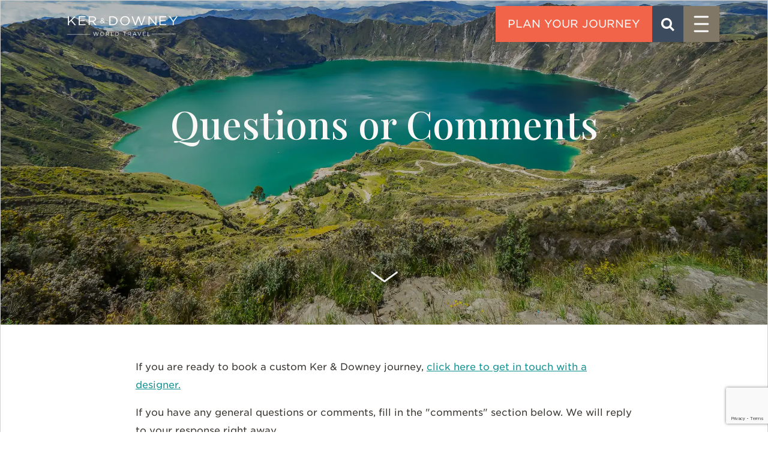

--- FILE ---
content_type: text/html; charset=utf-8
request_url: https://kerdowney.com/contact/questions-or-comments/
body_size: 14580
content:

<!DOCTYPE html>
<html lang="en">
<head>
    <!-- General Meta tags -->
    <meta charset="utf-8"/>
    <meta name="viewport" content="width=device-width, initial-scale=1">
    
<meta charset="utf-8">
<meta http-equiv="x-ua-compatible" content="ie=edge">
<meta name="viewport" content="width=device-width, initial-scale=1">

<title>Have a Question or Comment for Ker &amp; Downey? Start here. | Ker &amp; Downey</title>
<meta name="description" content="If you have any general questions or comments for Ker &amp; Downey, fill in the &quot;comments&quot; section on this page. We will reply to your response right away.">

<meta property="og:title" content="Have a Question or Comment for Ker &amp; Downey? Start here."/>
<meta property="og:type" content="website"/>
    <meta property="og:description" content="If you have any general questions or comments for Ker &amp; Downey, fill in the &quot;comments&quot; section on this page. We will reply to your response right away."/>
<meta property="og:url" content="https://kerdowney.com/contact/questions-or-comments/">
<meta name="twitter:card" content="summary_large_image">

<meta name="twitter:title" content="Have a Question or Comment for Ker &amp; Downey? Start here.">
<meta name="twitter:description" content="If you have any general questions or comments for Ker &amp; Downey, fill in the &quot;comments&quot; section on this page. We will reply to your response right away.">

    <meta property="og:image" content="https://kerdowney.com/media/swnjohx4/belmond-khwai-river-lodge_2400.jpg?upscale=false&format=webp&quality=50"/>
    <meta name="twitter:image" content="https://kerdowney.com/media/swnjohx4/belmond-khwai-river-lodge_2400.jpg?upscale=false&format=webp&quality=50">



    <link rel="icon" type="image/png" sizes="192x192" href="/media/zoijwzwc/ker-downey-logo_difference_favicon.png?width=192&amp;height=192&amp;v=1d996557be40d30?format=webp&amp;quality=50">
    <link rel="icon" type="image/png" sizes="32x32" href="/media/zoijwzwc/ker-downey-logo_difference_favicon.png?width=32&amp;height=32&amp;v=1d996557be40d30?format=webp&amp;quality=50">
    <link rel="icon" type="image/png" sizes="96x96" href="/media/zoijwzwc/ker-downey-logo_difference_favicon.png?width=96&amp;height=96&amp;v=1d996557be40d30?format=webp&amp;quality=50">
    <link rel="icon" type="image/png" sizes="16x16" href="/media/zoijwzwc/ker-downey-logo_difference_favicon.png?width=16&amp;height=16&amp;v=1d996557be40d30?format=webp&amp;quality=50">
    <meta name="msapplication-TileImage" content="/media/zoijwzwc/ker-downey-logo_difference_favicon.png?width=144&amp;height=144&amp;v=1d996557be40d30?format=webp&quality=50">


    <meta name="robots" content="all">

<link rel="canonical" href="https://kerdowney.com/contact/questions-or-comments/" />

    <!-- Swipper css -->
    <link rel="stylesheet" async href="https://cdn.jsdelivr.net/npm/swiper@9/swiper-bundle.min.css">
    <!-- Lighbox css -->
    <link rel="stylesheet" async href="https://cdnjs.cloudflare.com/ajax/libs/lightgallery/2.7.1/css/lightgallery.min.css">
    <!--Mapbox css-->
    <link rel="stylesheet" href="https://api.mapbox.com/mapbox-gl-js/v2.13.0/mapbox-gl.css">

    <!-- Style CSS -->
    <link rel="stylesheet" href="/css/style.min.css">
    <link rel="stylesheet" href="/css/overrides.css">
    <!-- Google Tag Manager -->
<script>(function(w,d,s,l,i){w[l]=w[l]||[];w[l].push({'gtm.start':
new Date().getTime(),event:'gtm.js'});var f=d.getElementsByTagName(s)[0],
j=d.createElement(s),dl=l!='dataLayer'?'&l='+l:'';j.async=true;j.src=
'https://www.googletagmanager.com/gtm.js?id='+i+dl;f.parentNode.insertBefore(j,f);
})(window,document,'script','dataLayer','GTM-M9DSP8Z');</script>
<!-- End Google Tag Manager -->

<!-- Google tag (gtag.js) -->
<script async src="https://www.googletagmanager.com/gtag/js?id=AW-10851748620"></script>
<script>
  window.dataLayer = window.dataLayer || [];
  function gtag(){dataLayer.push(arguments);}
  gtag('js', new Date());

  gtag('config', 'AW-10851748620');
</script>
<!-- Meta Pixel Code -->
<script>
!function(f,b,e,v,n,t,s)
{if(f.fbq)return;n=f.fbq=function(){n.callMethod?
n.callMethod.apply(n,arguments):n.queue.push(arguments)};
if(!f._fbq)f._fbq=n;n.push=n;n.loaded=!0;n.version='2.0';
n.queue=[];t=b.createElement(e);t.async=!0;
t.src=v;s=b.getElementsByTagName(e)[0];
s.parentNode.insertBefore(t,s)}(window, document,'script',
'https://connect.facebook.net/en_US/fbevents.js');
fbq('init', '2923429511245236');
fbq('track', 'PageView');
</script>
<noscript><img height="1" width="1" style="display:none"
src="https://www.facebook.com/tr?id=2923429511245236&ev=PageView&noscript=1"
/></noscript>
<!-- End Meta Pixel Code -->

<meta name="google-site-verification" content="g4P2JpENW5ND_EKSQdsnbDAmeKvzJRzo9nZduJ4Ui1U" />
<meta name="google-site-verification" content="SoGjRvx_pgiuUtzzHBHrvoNitZXuRwKi5gNHusas5gA" />
    

</head>
<body class="genericpage">
<script src="/App_Plugins/UmbracoForms/Assets/promise-polyfill/dist/polyfill.min.js?v=13.2.5" type="application/javascript"></script><script src="/App_Plugins/UmbracoForms/Assets/aspnet-client-validation/dist/aspnet-validation.min.js?v=13.2.5" type="application/javascript"></script>
<!-- Loading screen -->
<div class="loading">
    <p class="text">
        <span>L</span><span>O</span><span>A</span><span>D</span><span>I</span><span>N</span><span>G</span><span class="point">.</span>
    </p>
</div>
        <!-- Start Main Navigation Navbar -->
        <!-- Start Navbar -->
        <nav class="navbar navbar-expand-lg navbar-light" id="navbar" aria-label="main">
        <div class="container">
            <a class="visually-hidden-focusable" href="#main-content">Skip to main content</a>
            <div class="row flex-fill justify-content-between align-items-center w-100">
                <div class="col">
                    <a href="/">
                        <span class="visually-hidden">Ker & Downey</span>
                        <svg class="kd-logo" xmlns="http://www.w3.org/2000/svg" width="300" height="40" viewBox="0 0 300 112" preserveAspectRatio="xMidYMid slice" aria-hidden="true">
                        <g>
                            <path fill="#FFFFFF" d="M43.6,55h-2.2l-6-7.2-3.3,3.2v4h-1.8v-14.8h1.8v8.8l8.9-8.8h2.3l-6.7,6.5,7,8.3Z"/>
                            <path fill="#FFFFFF" d="M59.4,41.7h-9.5v5h8.5v1.5h-8.5v5.2h9.6v1.5h-11.3v-14.8h11.2v1.5Z"/>
                            <path fill="#FFFFFF" d="M75.4,55l-4.5-5.7h-4.4v5.7h-1.8v-14.8h6.7c3.4,0,5.6,1.8,5.6,4.4s-1.8,3.9-4.2,4.3l4.8,6h-2.2ZM71.3,41.7h-4.8v6h4.8c2.3,0,4-1.1,4-3.1s-1.5-2.9-4-2.9Z"/>
                        </g>
                        <path fill="#FFFFFF" d="M91,52l-1.3-1.4c-.8.8-1.7,1.3-2.8,1.3s-2.6-1-2.6-2.4.7-1.9,2-2.4c-.6-.7-.8-1.2-.8-1.9,0-1.1.9-2,2.2-2s2,.8,2,1.9-.8,1.8-2,2.2l1.9,2c.4-.5.7-1.2,1-1.9l.8.4c-.4.8-.8,1.5-1.2,2.1l1.5,1.5-.7.6ZM86.8,47.7c-1.1.4-1.6,1.1-1.6,1.8s.7,1.6,1.8,1.6,1.5-.4,2.1-1.1l-2.2-2.3ZM87.6,44c-.8,0-1.3.5-1.3,1.2s.2.9.8,1.6c1.1-.4,1.6-.9,1.6-1.6s-.5-1.2-1.2-1.2Z"/>
                        <g>
                            <path fill="#FFFFFF" d="M104.7,55h-5.4v-14.8h5.4c4.9,0,8.3,3.2,8.3,7.4s-3.4,7.4-8.3,7.4ZM104.7,41.8h-3.6v11.7h3.6c3.9,0,6.4-2.5,6.4-5.8s-2.5-5.9-6.4-5.9Z"/>
                            <path fill="#FFFFFF" d="M125.3,55.2c-4.7,0-7.9-3.5-7.9-7.6s3.2-7.7,8-7.7,7.9,3.5,7.9,7.6-3.2,7.7-8,7.7ZM125.3,41.5c-3.6,0-6.1,2.7-6.1,6.1s2.6,6.1,6.1,6.1,6.1-2.7,6.1-6.1-2.6-6.1-6.1-6.1Z"/>
                            <path fill="#FFFFFF" d="M147.2,40.2h1.4l4.3,12.3,4.4-12.3h1.8l-5.6,14.9h-1.5l-4.3-12-4.3,12h-1.5l-5.6-14.9h1.9l4.4,12.3,4.3-12.3Z"/>
                            <path fill="#FFFFFF" d="M176,40.2h1.7v14.8h-1.4l-10-12.1v12.1h-1.7v-14.8h1.6l9.8,11.8v-11.8Z"/>
                            <path fill="#FFFFFF" d="M194,41.7h-9.5v5h8.5v1.5h-8.5v5.2h9.6v1.5h-11.3v-14.8h11.2v1.5Z"/>
                            <path fill="#FFFFFF" d="M206.8,55h-1.8v-5.8l-6.5-8.9h2.1l5.2,7.4,5.3-7.4h2l-6.5,8.9v5.9Z"/>
                        </g>
                        <g>
                            <path fill="#FFFFFF" d="M76.6,66.3h.6l1.7,5.3,1.8-5.2h.7l-2.3,6.3h-.6l-1.7-5.1-1.7,5.1h-.6l-2.3-6.3h.8l1.8,5.2,1.7-5.3Z"/>
                            <path fill="#FFFFFF" d="M87.2,72.7c-1.9,0-3.2-1.5-3.2-3.2s1.3-3.3,3.2-3.3,3.2,1.5,3.2,3.2-1.3,3.3-3.2,3.3ZM87.2,66.9c-1.4,0-2.5,1.2-2.5,2.6s1,2.6,2.5,2.6,2.5-1.2,2.5-2.6-1-2.6-2.5-2.6Z"/>
                            <path fill="#FFFFFF" d="M98.1,72.6l-1.8-2.4h-1.8v2.4h-.7v-6.3h2.7c1.4,0,2.3.7,2.3,1.9s-.7,1.7-1.7,1.8l1.9,2.6h-.9ZM96.4,67h-1.9v2.6h1.9c.9,0,1.6-.5,1.6-1.3s-.6-1.3-1.6-1.3Z"/>
                            <path fill="#FFFFFF" d="M102,66.3h.7v5.6h3.5v.7h-4.3v-6.3Z"/>
                            <path fill="#FFFFFF" d="M111.6,72.6h-2.2v-6.3h2.2c2,0,3.3,1.4,3.3,3.1s-1.4,3.2-3.3,3.2ZM111.6,67h-1.5v5h1.5c1.6,0,2.6-1.1,2.6-2.5s-1-2.5-2.6-2.5Z"/>
                            <path fill="#FFFFFF" d="M125.1,72.6h-.7v-5.6h-2.1v-.7h5v.7h-2.1v5.6Z"/>
                            <path fill="#FFFFFF" d="M134.7,72.6l-1.8-2.4h-1.8v2.4h-.7v-6.3h2.7c1.4,0,2.3.7,2.3,1.9s-.7,1.7-1.7,1.8l1.9,2.6h-.9ZM133,67h-1.9v2.6h1.9c.9,0,1.6-.5,1.6-1.3s-.6-1.3-1.6-1.3Z"/>
                            <path fill="#FFFFFF" d="M144.5,72.6h-.8l-.7-1.7h-3.4l-.7,1.7h-.7l2.9-6.3h.7l2.9,6.3ZM141.3,67.1l-1.4,3.2h2.9l-1.4-3.2Z"/>
                            <path fill="#FFFFFF" d="M151.4,66.3h.8l-2.7,6.3h-.6l-2.7-6.3h.8l2.2,5.4,2.3-5.4Z"/>
                            <path fill="#FFFFFF" d="M159.8,67h-3.8v2.2h3.4v.6h-3.4v2.2h3.9v.6h-4.6v-6.3h4.6v.6Z"/>
                            <path fill="#FFFFFF" d="M163.1,66.3h.7v5.6h3.5v.7h-4.3v-6.3Z"/>
                        </g>
                        <line x1="67.6" y1="70.3" x2="28.5" y2="70.3" stroke="#FFFFFF" stroke-width="0.5" stroke-miterlimit="10" fill="none"/>
                        <line x1="209.9" y1="69.7" x2="170.3" y2="69.7" stroke="#FFFFFF" stroke-width="0.5" stroke-miterlimit="10" fill="none"/>
                        </svg>
                        <svg xmlns="http://www.w3.org/2000/svg" width="150px" height="50px" viewBox="0 0 150 50" enable-background="new 0 0 150 50" xml:space="preserve" class="kd-logo-sm" aria-hidden="true">
                            <path d="M52.04,19.88h-2.89l-7.87-9.42l-4.36,4.2v5.22h-2.3V0.43h2.3v11.62L48.67,0.43h2.98l-8.77,8.5L52.04,19.88z M72.91,2.43h-12.5v6.65h11.17v2H60.41v6.81h12.64v2H58.11V0.43h14.8V2.43z M93.97,19.88l-5.93-7.56h-5.85v7.56h-2.3V0.43h8.81c4.51,0,7.4,2.3,7.4,5.81c0,3.24-2.34,5.14-5.57,5.69l6.28,7.95C96.8,19.88,93.97,19.88,93.97,19.88z M88.51,2.45h-6.32v7.89h6.28c3.08,0,5.26-1.51,5.26-4.04C93.72,3.9,91.81,2.45,88.51,2.45z M114.44,15.94l-1.73-1.79c-1.02,1.1-2.18,1.73-3.63,1.73c-2,0-3.49-1.24-3.49-3.12c0-1.49,0.98-2.55,2.67-3.22c-0.75-0.88-1.1-1.57-1.1-2.45c0-1.47,1.16-2.65,2.94-2.65c1.55,0,2.69,1.1,2.69,2.51c0,1.45-1,2.32-2.61,2.89l2.53,2.59c0.49-0.71,0.94-1.55,1.33-2.47l1.02,0.47c-0.49,1.04-1,2-1.59,2.79l1.94,1.98L114.44,15.94z M108.97,10.32c-1.47,0.53-2.12,1.45-2.12,2.39c0,1.2,0.96,2.1,2.3,2.1c1.04,0,1.96-0.55,2.77-1.45L108.97,10.32z M110.03,5.46c-1,0-1.67,0.69-1.67,1.61c0,0.67,0.27,1.16,1.1,2.06c1.41-0.47,2.14-1.14,2.14-2.12C111.6,6.12,110.93,5.46,110.03,5.46z M7.11,49.24H0V29.8h7.11C13.56,29.8,18,34,18,39.5C17.98,44.98,13.54,49.24,7.11,49.24z M7.11,31.83H2.3v15.39h4.79c5.18,0,8.48-3.34,8.48-7.67C15.6,35.22,12.29,31.83,7.11,31.83z M34.19,49.57c-6.24,0-10.42-4.65-10.42-10.03s4.24-10.09,10.48-10.09c6.24,0,10.42,4.65,10.42,10.03C44.65,44.88,40.41,49.57,34.19,49.57z M34.19,31.49c-4.69,0-8.01,3.55-8.01,7.99s3.38,8.05,8.07,8.05s8.01-3.55,8.01-7.99S38.86,31.49,34.19,31.49z M63.07,29.73h1.9l5.61,16.25l5.85-16.19h2.43l-7.3,19.59H69.6l-5.61-15.78l-5.65,15.78h-1.94L49.09,29.8h2.51l5.85,16.19L63.07,29.73z M100.97,29.8h2.24v19.45h-1.83L88.17,33.3v15.94h-2.24V29.8h2.16l12.9,15.57V29.8H100.97z M124.66,31.79h-12.5v6.65h11.17v2h-11.17v6.81h12.64v2h-14.94V29.8h14.8L124.66,31.79L124.66,31.79z M141.48,49.24h-2.34v-7.69l-8.5-11.74h2.81l6.91,9.72l6.95-9.72H150l-8.5,11.72v7.71H141.48z"/>
                        </svg>
                    </a>
                </div>
                <div class="col d-flex justify-content-end">
                    <div class="menu gap-2">

                            <a href="/contact/" class="title">
                                <span class="visually-hidden">Contact</span>
                            </a>

                        <a href="/search/" class="btn btn-secondary mobile-search">
                          <span class="visually-hidden">Search</span>
                          <svg xmlns="http://www.w3.org/2000/svg" width="22px" height="22px" viewBox="0 0 22 22" class="icon-search" aria-hidden="true" class="d-block my-auto">
                            <path fill="#FFFFFF" d="M16.4,14.1l5.6,5.6L19.6,22l-5.6-5.6c-1.4,1-3.2,1.6-5.1,1.6c-5,0-9-4-9-9s4-9,9-9s9,4,9,9C18,10.9,17.4,12.6,16.4,14.1L16.4,14.1z M9,14.6c3.1,0,5.6-2.5,5.6-5.6S12.1,3.4,9,3.4S3.4,5.9,3.4,9S5.9,14.6,9,14.6z"/>
                          </svg>
                        </a>

                        <div class="nav-search">
                            <form id="navSearchForm" action="#">
                                <div id="navSearchCollapse" class="collapse collapse-horizontal">
                                    <button id="btnClear" class="btn btn-sm btn-clear" type="button" aria-label="Clear Search form">
                                        &#10005;
                                    </button>
                                    <input id="navSearch" type="text" name="q" class="search-input form-control flex-fill" placeholder="Search Site" aria-label="Search Site" aria-describedby="expandSearch">
                                </div>
                                <button class="btn-search btn btn-secondary" type="button" id="expandSearch" data-bs-toggle="collapse" data-bs-target="#navSearchCollapse" aria-expanded="false" aria-controls="navSearchCollapse">
                                    <span class="visually-hidden">Search</span>
                                    <svg xmlns="http://www.w3.org/2000/svg" width="22px" height="22px" viewBox="0 0 22 22" class="icon-search" aria-hidden="true">
                                        <path fill="#FFFFFF" d="M16.4,14.1l5.6,5.6L19.6,22l-5.6-5.6c-1.4,1-3.2,1.6-5.1,1.6c-5,0-9-4-9-9s4-9,9-9s9,4,9,9C18,10.9,17.4,12.6,16.4,14.1L16.4,14.1z M9,14.6c3.1,0,5.6-2.5,5.6-5.6S12.1,3.4,9,3.4S3.4,5.9,3.4,9S5.9,14.6,9,14.6z"/>
                                    </svg>
                                </button>
                                <button class="btn-search btn btn-secondary search-btn" type="button" id="searchBtn">Go</button>
                                <div id="navSearchResults" class="nav-search-results">
                                    <!-- Results here -->
                                </div>
                            </form>
                        </div>

                        <button type="button" class="icon" id="menu-icon">
                            <span class="visually-hidden">Menu</span>
                            <svg viewBox="0 0 100 100" xmlns="http://www.w3.org/2000/svg" aria-hidden="true">
                                <path class="line--1" d="M0,70l37.3-37.3C40,30,40,30,46.7,30H100"/>
                                <path class="line--2" d="M0,50h100"/>
                                <path class="line--3" d="M0,30l37.3,37.3C40,70,40,70,46.7,70H100"/>
                            </svg>
                        </button>
                    </div>
                </div>
            </div>
        </div>
        <!-- Menu Toogle -->
        <div class="menu-toggle">
            <div class="container">
                <div class="row gy-3">
                    <div class="col-md-12 col-lg-3 border-r">

                            <a href="/contact/" class="btn btn-primary btn-lg d-lg-none w-100 mb-3">
                                Contact
                            </a>
                        <h4 class="small font-gotham text-center d-block text-lg-start d-lg-inline-block">
                            <img src="/media/fegjjjwo/noun-phone-5821117-393531.png" height="20" width="20" alt="Phone"/>
                            <a href="tel:12813712500">(281) 371-2500</a>
                        </h4>

                        <ul class="list-items green nav flex-column d-none d-lg-block">
                                        <li class="nav-item">
                                            <button id="mainNavTab0" class="nav-link nav-tab active" type="button" data-bs-toggle="tab" data-bs-target="#mainNavPane0" role="tab" aria-controls="mainNavPane0" aria-selected="aria-selected">About</button>
                                        </li>
                                        <li class="nav-item">
                                            <a href="/destinations/" id="mainNavTab1" class="nav-link ">Destinations</a>
                                        </li>
                                        <li class="nav-item">
                                            <button id="mainNavTab2" class="nav-link nav-tab " type="button" data-bs-toggle="tab" data-bs-target="#mainNavPane2" role="tab" aria-controls="mainNavPane2">Journey Ideas</button>
                                        </li>
                                        <li class="nav-item">
                                            <a href="/giving-back/" id="mainNavTab3" class="nav-link ">Giving Back</a>
                                        </li>
                                        <li class="nav-item">
                                            <a href="/quest/" id="mainNavTab4" class="nav-link ">QUEST Magazine</a>
                                        </li>
                                        <li class="nav-item">
                                            <a href="/blog/" id="mainNavTab5" class="nav-link ">Blog</a>
                                        </li>
                        </ul>

                    </div>
                    <div class="col-md-12 col-lg-3 border-r">

                        <div class="tab-content main-nav-tab-content" id="mainNavContent">
                                    <div class="tab-pane fade show active" id="mainNavPane0" role="tabpanel" aria-labelledby="mainNavTab0" tabindex="0">
                                            <h4>
                                                <a class="text-decoration-none" href="/about/">About</a>
                                            </h4>
                                            <ul class="list-items">
                                                            <li class="nav-item">
                                                                <a href="/about/awards/" class="nav-link">Awards</a>
                                                            </li>
                                                            <li class="nav-item">
                                                                <a href="/about/press/" class="nav-link">Press</a>
                                                            </li>
                                                            <li class="nav-item">
                                                                <a href="/about/staff/" class="nav-link">Staff</a>
                                                            </li>
                                                            <li class="nav-item">
                                                                <a href="/about/regional-information/" class="nav-link">Regional Information</a>
                                                            </li>
                                                            <li class="nav-item">
                                                                <a href="/about/when-to-go/" class="nav-link">When To Go</a>
                                                            </li>
                                                            <li class="nav-item">
                                                                <a href="/about/faq/" class="nav-link">FAQ</a>
                                                            </li>
                                                            <li class="nav-item">
                                                                <a href="/about/subscribe/" class="nav-link">Subscribe</a>
                                                            </li>
                                                            <li class="nav-item">
                                                                <a href="/contact/" class="nav-link">Contact</a>
                                                            </li>
                                            </ul>
                                    </div>
                                    <div class="tab-pane fade show " id="mainNavPane1" role="tabpanel" aria-labelledby="mainNavTab1" tabindex="0">
                                            <h4>
                                                <a class="text-decoration-none" href="/destinations/">Destinations</a>
                                            </h4>
                                    </div>
                                    <div class="tab-pane fade show " id="mainNavPane2" role="tabpanel" aria-labelledby="mainNavTab2" tabindex="0">
                                            <h4>
                                                <a class="text-decoration-none" href="/journey-ideas/">Journey Ideas</a>
                                            </h4>
                                            <ul class="list-items">
                                                            <li class="nav-item">
                                                                <a href="/journey-ideas/family-travel/" class="nav-link">Family Travel</a>
                                                            </li>
                                                            <li class="nav-item">
                                                                <a href="/journey-ideas/luxury-safaris/" class="nav-link">Luxury Safaris</a>
                                                            </li>
                                                            <li class="nav-item">
                                                                <a href="/journey-ideas/philanthropic/" class="nav-link">Philanthropic</a>
                                                            </li>
                                                            <li class="nav-item">
                                                                <a href="/journey-ideas/active-adventure/" class="nav-link">Active/Adventure</a>
                                                            </li>
                                                            <li class="nav-item">
                                                                <a href="/journey-ideas/romantic-celebrations/" class="nav-link">Romantic Celebrations</a>
                                                            </li>
                                                            <li class="nav-item">
                                                                <a href="/journey-ideas/river-cruises/" class="nav-link">River Cruises</a>
                                                            </li>
                                                            <li class="nav-item">
                                                                <a href="/journey-ideas/multi-country-itineraries/" class="nav-link">Multi-Country Itineraries</a>
                                                            </li>
                                                            <li class="nav-item">
                                                                <a href="/journey-ideas/luxury-train-travel/" class="nav-link">Luxury Train Travel</a>
                                                            </li>
                                                            <li class="nav-item">
                                                                <a href="/journey-ideas/conservation/" class="nav-link">Conservation</a>
                                                            </li>
                                                            <li class="nav-item">
                                                                <a href="/journey-ideas/history-culture/" class="nav-link">History &amp; Culture</a>
                                                            </li>
                                                            <li class="nav-item">
                                                                <a href="/journey-ideas/culinary-journeys/" class="nav-link">Culinary Journeys</a>
                                                            </li>
                                                            <li class="nav-item">
                                                                <a href="/journey-ideas/classic-journeys/" class="nav-link">Classic Journeys</a>
                                                            </li>
                                                            <li class="nav-item">
                                                                <a href="/journey-ideas/" class="nav-link">See all Inspiration</a>
                                                            </li>
                                            </ul>
                                    </div>
                                    <div class="tab-pane fade show " id="mainNavPane3" role="tabpanel" aria-labelledby="mainNavTab3" tabindex="0">
                                            <h4>
                                                <a class="text-decoration-none" href="/giving-back/">Giving Back</a>
                                            </h4>
                                    </div>
                                    <div class="tab-pane fade show " id="mainNavPane4" role="tabpanel" aria-labelledby="mainNavTab4" tabindex="0">
                                            <h4>
                                                <a class="text-decoration-none" href="/quest/">QUEST Magazine</a>
                                            </h4>
                                    </div>
                                    <div class="tab-pane fade show " id="mainNavPane5" role="tabpanel" aria-labelledby="mainNavTab5" tabindex="0">
                                            <h4>
                                                <a class="text-decoration-none" href="/blog/">Blog</a>
                                            </h4>
                                    </div>

                        </div>
                    </div>
                            <div class="col-md-12 col-lg-3 gallery bg-light">
                                <div class="gallery position-relative">
                                        <img src="/media/zqtfggsy/haute-to-handicraft-japans-artistic-heritage-hero.jpg?width=720&amp;height=480&amp;v=1d9a52b45859760&format=webp&quality=50" alt="Haute To Handicraft Japans Artistic Heritage HERO">
                                    <div class="font-gotham h6">
                                            <a href="/journeys/haute-to-handicraft-luxury-japan-tour/" class="stretched-link">
                                                Featured Journey
                                            </a>
                                    </div>
                                    <p class="font-gotham">Haute to Handicraft: Luxury Japan Tour</p>
                                </div>
                            </div>
                            <div class="col-md-12 col-lg-3 gallery bg-light">
                                <div class="gallery position-relative">
                                        <img src="/media/eexfdxee/quest-fall-25-menu-graphic.jpg?width=720&amp;height=480&amp;v=1dc4d7cf2671e80&format=webp&quality=50" alt="Quest Fall 25 Menu Graphic">
                                    <div class="font-gotham h6">
                                            <a href="/quest/issue-25-fall-2025/" class="stretched-link">
                                                Quest Magazine
                                            </a>
                                    </div>
                                    <p class="font-gotham">The Fall 2025 Issue</p>
                                </div>
                            </div>
                </div>
            </div>
        </div>
        </nav>
        <!-- End Navbar -->


<main id="main-content" tabindex="0">
    
    <header class="kd-header text-light bg-accent-black min-vh-75 bg-pos-bc" id="header" style="--bs-bgimg-sm: url('/media/fhkfibfc/istock-1051413292_2400.jpg?width=1920&format=webp&quality=50'); --bs-bgimg-lg: url('/media/fhkfibfc/istock-1051413292_2400.jpg?width=1920&format=webp&quality=50')">
           <div class="overlay"></div>
        <div class="container">
            <div class="row">
                <div class="col content text-center">
                    <h1>Questions or Comments</h1>
                        <div class="navigate">
                            <a href="#scrollContent" class="btn btn-link animate-arrow">
                                <img src="/images/arrow-down.png" alt="" />
                                <span class="visually-hidden">Scroll Down</span>
                            </a>
                        </div>
                </div>
            </div>
        </div>
        <div class="kd-anchor" id="scrollContent"></div>
    </header>

    <section class="kd-section pb-4" id="24fe54acf27e456d893dc2f84bc97383">
        <div class="container-xxl">
            <div class="row justify-content-center">
                <div class="col-12 text-center">
                </div>
    <div class="rte-content col-md-10 col-xl-8">
        <p>If you are ready to book a custom Ker &amp; Downey journey, <a href="/contact/" title="Contact">click here to get in touch with a designer.</a></p>
<div id="gform_wrapper_63" class="gf_browser_chrome gform_wrapper gform_legacy_markup_wrapper">
<div class="gform_heading">
<p>If you have any general questions or comments, fill in the "comments" section below. We will reply to your response right away.</p>
</div>
</div>
    </div>

            </div>
        </div>
    </section>
    <section class="kd-section pb-5" id="db60fbf451614f2aa20e3e4b25c462af">
        <div class="container-xxl">
            <div class="row justify-content-center">
                <div class="col-12 text-center">
                </div>
    <div class="col-md-10 col-xl-8">
        <div class="text-center mb-4">
            <h3 class="text-uppercase fw-light">
                Questions or Comments
            </h3>
            <p></p>
        </div>
        





    <div id="umbraco_form_1be3e3aa99534b8da7b3638497b8e975" class="umbraco-forms-form questionsorcomments umbraco-forms-KerDowney">

<form action="/contact/questions-or-comments/" enctype="multipart/form-data" id="formd0c9f1ccab30403fb899264c2f40fa6f" method="post"><input data-val="true" data-val-required="The FormId field is required." name="FormId" type="hidden" value="1be3e3aa-9953-4b8d-a7b3-638497b8e975" /><input data-val="true" data-val-required="The FormName field is required." name="FormName" type="hidden" value="Questions or Comments" /><input data-val="true" data-val-required="The RecordId field is required." name="RecordId" type="hidden" value="00000000-0000-0000-0000-000000000000" /><input name="PreviousClicked" type="hidden" value="" /><input name="Theme" type="hidden" value="KerDowney" />            <input type="hidden" name="FormStep" value="0" />
            <input type="hidden" name="RecordState" value="Q2ZESjhQUDZPcEJtOXg1Rmh4c3dmam5HWjRQVnhqbGtlTDZlcWVldjRNM00wc1BieVVPSmlFeUVNOUpSMWUtc3hhYWg4cXFDaVFSQlVYRldmbFlrRGtrVVN0SVFQWmwzRU1QcU5menZiRnJyUjRfNTB5ckdDTGJWTy1EX2E3US1oeXBUdUE=" />





<div class="umbraco-forms-page" id="a248b07c-c510-4cca-80f2-c2353c2fdbc9">


<div class="validation-summary-valid" data-valmsg-summary="true"><ul><li style="display:none"></li>
</ul></div>

        <fieldset class="umbraco-forms-fieldset" id="cc82fccd-9cd5-4c46-9451-3db1f241d4ca">


            <div class="row-fluid">

                    <div class="umbraco-forms-container col-md-12">

                            <div class="mb-3  umbraco-forms-field firstname shortanswer mandatory" >

                                    <label for="29b0c126-2274-4ff9-d4c5-760d254b8819" class="umbraco-forms-label form-label">
                                        First Name                                     </label>


                                <div class="umbraco-forms-field-wrapper">

                                    

<input type="text" name="29b0c126-2274-4ff9-d4c5-760d254b8819" id="29b0c126-2274-4ff9-d4c5-760d254b8819" data-umb="29b0c126-2274-4ff9-d4c5-760d254b8819" class="form-control text " value="" maxlength="255"
        data-val="true"  data-val-required="First Name is required :)"  />




<span class="field-validation-valid" data-valmsg-for="29b0c126-2274-4ff9-d4c5-760d254b8819" data-valmsg-replace="true"></span>
                                </div>

                            </div>
                            <div class="mb-3  umbraco-forms-field lastname shortanswer mandatory alternating" >

                                    <label for="8a6859f9-772e-46e3-8594-83a3e4eb0267" class="umbraco-forms-label form-label">
                                        Last Name                                     </label>


                                <div class="umbraco-forms-field-wrapper">

                                    

<input type="text" name="8a6859f9-772e-46e3-8594-83a3e4eb0267" id="8a6859f9-772e-46e3-8594-83a3e4eb0267" data-umb="8a6859f9-772e-46e3-8594-83a3e4eb0267" class="form-control text " value="" maxlength="255"
        data-val="true"  data-val-required="Last Name is required :)"  />




<span class="field-validation-valid" data-valmsg-for="8a6859f9-772e-46e3-8594-83a3e4eb0267" data-valmsg-replace="true"></span>
                                </div>

                            </div>
                            <div class="mb-3  umbraco-forms-field emailaddress shortanswer mandatory" >

                                    <label for="672ba24c-10be-4d17-e781-8f03325242bc" class="umbraco-forms-label form-label">
                                        Email Address                                     </label>


                                <div class="umbraco-forms-field-wrapper">

                                    

<input type="text" name="672ba24c-10be-4d17-e781-8f03325242bc" id="672ba24c-10be-4d17-e781-8f03325242bc" data-umb="672ba24c-10be-4d17-e781-8f03325242bc" class="form-control text " value="" maxlength="255"
        data-val="true"  data-val-required="Email Address is required :)"  />




<span class="field-validation-valid" data-valmsg-for="672ba24c-10be-4d17-e781-8f03325242bc" data-valmsg-replace="true"></span>
                                </div>

                            </div>
                            <div class="mb-3  umbraco-forms-field phonenumber shortanswer alternating" >

                                    <label for="175b5fb5-a998-4b95-f1e5-c514f205911a" class="umbraco-forms-label form-label">
                                        Phone Number                                     </label>


                                <div class="umbraco-forms-field-wrapper">

                                    

<input type="text" name="175b5fb5-a998-4b95-f1e5-c514f205911a" id="175b5fb5-a998-4b95-f1e5-c514f205911a" data-umb="175b5fb5-a998-4b95-f1e5-c514f205911a" class="form-control text " value="" maxlength="255"
        />




<span class="field-validation-valid" data-valmsg-for="175b5fb5-a998-4b95-f1e5-c514f205911a" data-valmsg-replace="true"></span>
                                </div>

                            </div>
                            <div class="mb-3  umbraco-forms-field wheredidyouhearaboutus dropdown mandatory" >

                                    <label for="7ad80d6d-97eb-4394-9ec6-068ca89d8136" class="umbraco-forms-label form-label">
                                        Where did you hear about us?                                     </label>


                                <div class="umbraco-forms-field-wrapper">

                                    
<select class="form-select "
        name="7ad80d6d-97eb-4394-9ec6-068ca89d8136"
        id="7ad80d6d-97eb-4394-9ec6-068ca89d8136"
        data-umb="7ad80d6d-97eb-4394-9ec6-068ca89d8136"
         data-val="true" data-val-required="Where did you hear about us? is required :)" >
        <option value=""></option>
         <option value="Search Engine" >Search Engine</option>
         <option value="Social Media (Facebook, etc.)" >Social Media (Facebook, etc.)</option>
         <option value="Email from Ker &amp; Downey" >Email from Ker &amp; Downey</option>
         <option value="Friend or acquaintance" >Friend or acquaintance</option>
         <option value="Guide book" >Guide book</option>
         <option value="Magazine, Newspaper, etc." >Magazine, Newspaper, etc.</option>
         <option value="Other website" >Other website</option>
         <option value="Referral from Agent" >Referral from Agent</option>
         <option value="Trade show or event" >Trade show or event</option>
</select>


<span class="field-validation-valid" data-valmsg-for="7ad80d6d-97eb-4394-9ec6-068ca89d8136" data-valmsg-replace="true"></span>
                                </div>

                            </div>
                            <div class="mb-3  umbraco-forms-field comments longanswer alternating" >

                                    <label for="7325af93-552c-4404-a7e1-af5a8adc15e4" class="umbraco-forms-label form-label">
                                        Comments                                     </label>


                                <div class="umbraco-forms-field-wrapper">

                                    
<textarea class="form-control "
          name="7325af93-552c-4404-a7e1-af5a8adc15e4"
          id="7325af93-552c-4404-a7e1-af5a8adc15e4"
          data-umb="7325af93-552c-4404-a7e1-af5a8adc15e4"
          rows="2"
          cols="20"
          ></textarea>



<span class="field-validation-valid" data-valmsg-for="7325af93-552c-4404-a7e1-af5a8adc15e4" data-valmsg-replace="true"></span>
                                </div>

                            </div>
                            <div class="mb-3  umbraco-forms-field whatisthebestwaytocontactyou singlechoice" >

                                    <label for="8dffd7b2-b695-4fd2-8d78-d7a5947c7f10" class="umbraco-forms-label form-label">
                                        What is the best way to contact you?                                     </label>


                                <div class="umbraco-forms-field-wrapper">

                                      
   
<div class="  radiobuttonlist" id="8dffd7b2-b695-4fd2-8d78-d7a5947c7f10" data-umb="8dffd7b2-b695-4fd2-8d78-d7a5947c7f10">
	<div class="form-check">
    <input class="form-check-input" type="radio" name="8dffd7b2-b695-4fd2-8d78-d7a5947c7f10" id="8dffd7b2-b695-4fd2-8d78-d7a5947c7f10_0" data-umb="8dffd7b2-b695-4fd2-8d78-d7a5947c7f10_0" value="Email" 
     />
    <label class="form-check-label" for="8dffd7b2-b695-4fd2-8d78-d7a5947c7f10_0">Email</label>
    </div>
	<div class="form-check">
    <input class="form-check-input" type="radio" name="8dffd7b2-b695-4fd2-8d78-d7a5947c7f10" id="8dffd7b2-b695-4fd2-8d78-d7a5947c7f10_1" data-umb="8dffd7b2-b695-4fd2-8d78-d7a5947c7f10_1" value="Phone" 
     />
    <label class="form-check-label" for="8dffd7b2-b695-4fd2-8d78-d7a5947c7f10_1">Phone</label>
    </div>
</div>


<span class="field-validation-valid" data-valmsg-for="8dffd7b2-b695-4fd2-8d78-d7a5947c7f10" data-valmsg-replace="true"></span>
                                </div>

                            </div>
                            <div class="mb-3  umbraco-forms-field areyouahuman recaptchav3withscore mandatory alternating" >



                                <div class="umbraco-forms-field-wrapper">

                                    

        <input type="hidden" id="5f95f6c7-3c79-4101-e016-af870b24aad1" name="g-recaptcha-response" />
        <div class="umbraco-forms-recaptcha-v3-config"
            style="display: none"
            data-id="5f95f6c7-3c79-4101-e016-af870b24aad1"
            data-site-key="6Ldz9t8mAAAAAIBzFqnEUiG7zeOY7wdniwqQRGiR"></div>


<span class="field-validation-valid" data-valmsg-for="5f95f6c7-3c79-4101-e016-af870b24aad1" data-valmsg-replace="true"></span>
                                </div>

                            </div>

                    </div>
            </div>

        </fieldset>

    <div style="display: none" aria-hidden="true">
        <input type="text" name="1be3e3aa99534b8da7b3638497b8e975" />
    </div>


    <div class="umbraco-forms-navigation row-fluid">

        <div class="col-md-12">
                <input type="submit"
                       class="btn btn-outline-dark"
                       value="Send Form"
                       name="__next"
                       data-umb="submit-forms-form" />
        </div>
    </div>
</div>


<input name="__RequestVerificationToken" type="hidden" value="CfDJ8PP6OpBm9x5FhxswfjnGZ4M1ph_OHdO588V--WRw6Z1-F0zaLfisdT4np2cRWhuDhJwSLwL412ixESRhsv9D5i9gWtWlyCEFL2v2R5ermKzRe89NaItQZQTsQl63lsHjEBWrMvuDvuHCNLhyJstMTA4" /><input name="ufprt" type="hidden" value="CfDJ8PP6OpBm9x5FhxswfjnGZ4NGhg4FO8UJeuM_Ot6lx-Np47STUwADb2IbFCmJNsi12mL5Q90kmHIawSAPxtEWCAZZRRSV2g4urC9EGZ_KKUOBD5qnrkT3fF-hT8mRsyPgDoMChGe4TztikItUcnuPvwU" /></form>




<div class="umbraco-forms-form-config"
     style="display: none"
     data-id="1be3e3aa99534b8da7b3638497b8e975"
     data-serialized-page-button-conditions="{}"
     data-serialized-fieldset-conditions="{}"
     data-serialized-field-conditions="{}"
     data-serialized-fields-not-displayed="{}"
     data-trigger-conditions-check-on="change"></div>

<script defer="defer" src="https://www.google.com/recaptcha/api.js?render=6Ldz9t8mAAAAAIBzFqnEUiG7zeOY7wdniwqQRGiR&amp;v=13.2.5" type="application/javascript"></script><script defer="defer" src="/App_Plugins/UmbracoForms/Assets/recaptcha.v3.init.js?v=13.2.5" type="application/javascript"></script><script defer="defer" src="/App_Plugins/UmbracoForms/Assets/themes/default/umbracoforms.js?v=13.2.5" type="application/javascript"></script>    </div>

    </div>

            </div>
        </div>
    </section>

</main>


        <footer id="footer">

                <div class="container-fluid px-0">
                    <div class="row row-cols-1 row-cols-sm-2 row-cols-xl-4 g-0">
                                <div class="col p-4 d-flex flex-column text-bg-dark col-img-bg min-vh-35" style="--bs-col-img-bg: url('/media/3znloys1/amanpulo-philippines-watersport-sunset-cruise_high-res_22488.jpg?width=480&amp;height=480&amp;v=1d996fb892d10d0&format=webp&quality=50')">
                                  
                                    <!-- CTA button container: pushes any buttons down to the bottom of the column -->
                                </div>
                                <div class="col p-4 d-flex flex-column text-bg-dark col-img-bg min-vh-35" style="--bs-col-img-bg: url('/media/gbuocxxk/bb_lewa-34-low.jpg?width=480&amp;height=480&amp;v=1d996fb89312f80&format=webp&quality=50')">
                                  
                                       <h5 class="h3 mb-5 text-shadow w-xxl-50">Contact Us</h5>
                                    <!-- CTA button container: pushes any buttons down to the bottom of the column -->
                                          <div class="mt-auto d-flex flex-column gap-2">
                                              <!-- Add as mony buttons as you need here -->
                                              <a href="/contact/" class="btn btn-sm btn-outline-light">Get In Touch</a>
                                          </div>
                                </div>
                                <div class="col p-4 d-flex flex-column text-bg-dark col-img-bg min-vh-35" style="--bs-col-img-bg: url('/media/eyhlcfff/royal-malawane-sunrise-from-one-of-the-royal-suites.jpeg?width=480&amp;height=480&amp;v=1d996fb893acc70&format=webp&quality=50')">
                                  
                                       <h5 class="h3 mb-5 text-shadow w-xxl-50">Connect With Us</h5>
                                    <!-- CTA button container: pushes any buttons down to the bottom of the column -->
                                          <div class="mt-auto d-flex flex-column gap-2">
                                              <!-- Add as mony buttons as you need here -->
                                              <a href="/about/subscribe/" class="btn btn-sm btn-outline-light">Subscribe</a>
                                          </div>
                                </div>
                                <div class="col p-4 d-flex flex-column text-bg-dark col-img-bg min-vh-35" style="--bs-col-img-bg: url('/media/dmwjpq31/orpheus-island-lodge-ashleighbridgetxorpheusisland-0274_secluded-beach_snorkelling.jpg?width=480&amp;height=480&amp;v=1d996fb89374a00&format=webp&quality=50')">
                                  
                                    <!-- CTA button container: pushes any buttons down to the bottom of the column -->
                                </div>
                    </div>
                </div>
           

                <div class="bg-primary bg-opacity-10 text-light text-center kd-prefooter-destination">
                    <div class="container py-3">
                        <div class="row">
                            <div class="col">
                                <div class="fs-4 text-uppercase">
                                    <a class="text-light" href="/destinations/">Find Your Next Destination</a>
                                </div>
                            </div>
                        </div>
                    </div>
                </div>
                <div class="container pt-5">
                    <nav aria-label="footer">
                        <div class="row d-flex justify-content-between">
                                    <div class="col-lg-2 col-md-6">
                                        <img src="/images/logo.svg" class="logo" alt="Play Your Journey Logo" />
                                        <p class="footer__description">
                                            Everyone wants a perfect trip, but not everyone knows how to plan one. Ker &amp; Downey World Travel creates custom itineraries that take the pressure off planning, immerses you in new cultures, and allows you to experience the world in a whole new way.
                                        </p>
                                    </div>
                                    <div class="col-lg-2  col-md-6">
                                        <h4 class="subhead">Company</h4>
                                            <ul class="list-items">
                                                    <li class="item">
                                                        <a href="/about/awards/" class="btn btn-link">Awards</a>
                                                    </li>
                                                    <li class="item">
                                                        <a href="/about/press/" class="btn btn-link">Press</a>
                                                    </li>
                                                    <li class="item">
                                                        <a href="/about/staff/" class="btn btn-link">Staff</a>
                                                    </li>
                                                    <li class="item">
                                                        <a href="/about/regional-information/" class="btn btn-link">Regional Information</a>
                                                    </li>
                                                    <li class="item">
                                                        <a href="/about/faq/" class="btn btn-link">FAQ</a>
                                                    </li>
                                                    <li class="item">
                                                        <a href="/about/subscribe/" class="btn btn-link">Subscribe</a>
                                                    </li>
                                            </ul>
                                    </div>
                                    <div class="col-lg-2  col-md-6">
                                        <h4 class="subhead">Travel Agents</h4>
                                            <ul class="list-items">
                                                    <li class="item">
                                                        <a href="/travel-agent-resources-sign-up/" class="btn btn-link">Travel Advisors</a>
                                                    </li>
                                            </ul>
                                    </div>
                                    <div class="col-lg-2  col-md-6">
                                        <h4 class="subhead">Resources</h4>
                                            <ul class="list-items">
                                                    <li class="item">
                                                        <a href="/resources/#travel-insurance" class="btn btn-link">Travel Insurance</a>
                                                    </li>
                                                    <li class="item">
                                                        <a href="/resources/#cdc" class="btn btn-link">CDC</a>
                                                    </li>
                                                    <li class="item">
                                                        <a href="/shop/" class="btn btn-link">Shop our Amazon Storefront</a>
                                                    </li>
                                                    <li class="item">
                                                        <a href="https://brandeddesigns.net/collections/ker-downey" class="btn btn-link">Shop Custom Ker &amp; Downey Gear</a>
                                                    </li>
                                                    <li class="item">
                                                        <a href="/forms/" class="btn btn-link">Forms</a>
                                                    </li>
                                                    <li class="item">
                                                        <a href="/about/when-to-go/" class="btn btn-link">When To Go</a>
                                                    </li>
                                            </ul>
                                    </div>
                                    <div class="col-lg-2  col-md-6">
                                        <h4 class="subhead">Connect With Us</h4>
                                        <ul class="list-items">
                                                <li class="item">
                                                    <a target="_blank" href="mailto:luxury@kerdowney.com" class="btn btn-link">luxury@kerdowney.com</a>
                                                </li>
                                                <li class="item">
                                                    <a target="_blank" href="tel:(281) 371-2500" class="btn btn-link">(281) 371-2500</a>
                                                </li>
                                        </ul>
                                            <div class="social">
                                                        <a href="https://www.facebook.com/KerandDowney" class="btn btn-link" target="_blank">
                                                            <img src="/media/23kjqb2y/facebook.png?format=webp&quality=50" alt="Facebook"/>
                                                        </a>
                                                        <a href="https://instagram.com/kerdowney/" class="btn btn-link" target="_blank">
                                                            <img src="/media/tqalsdj1/instagram.png?format=webp&quality=50" alt="Instagram"/>
                                                        </a>
                                                        <a href="https://twitter.com/kerdowney" class="btn btn-link" target="_blank">
                                                            <img src="/media/mh4ppkku/x-website-logo2.png?format=webp&quality=50" alt="X Website Logo2"/>
                                                        </a>
                                                        <a href="https://www.youtube.com/user/KerDowney" class="btn btn-link" target="_blank">
                                                            <img src="/media/x3porqf2/youtube.png?format=webp&quality=50" alt="Youtube"/>
                                                        </a>
                                                        <a href="https://www.pinterest.com/kerdowney/" class="btn btn-link" target="_blank">
                                                            <img src="/media/irdm4rva/pinterest.png?format=webp&quality=50" alt="Pinterest"/>
                                                        </a>
                                            </div>
                                    </div>

                        </div>
                    </nav>
                </div>
            <div class="copy">
                <div class="container">
                    <div class="row align-items-center no-gutter">
                        <div class="col">
                            <p class="text-center text-lg-start">&copy;2026 Ker &amp; Downey - All Rights Reserved.</p>
                        </div>
                            <div class="col hide justify-content-center gap-3">
                                <a href="/terms-and-conditions/" class="btn btn-link">Terms and Conditions</a>
                            </div>
                        <div class="col hide">
                            <p class="text-end">Hand Crafted by Flylight Media | Portsmouth, NH</p>
                        </div>
                    </div>
                </div>
            </div>
        </footer>
        <!-- End Footer -->



<!-- JQuery Script -->
<script src="https://code.jquery.com/jquery-3.6.4.min.js"></script>
<!-- Bootstrap Script -->
<script integrity="sha384-kenU1KFdBIe4zVF0s0G1M5b4hcpxyD9F7jL+jjXkk+Q2h455rYXK/7HAuoJl+0I4" crossorigin="anonymous" src="https://cdn.jsdelivr.net/npm/bootstrap@5.2.3/dist/js/bootstrap.bundle.min.js"></script>
<!-- Swipper Script -->
<script src="https://cdn.jsdelivr.net/npm/swiper@9/swiper-bundle.min.js"></script>
<!-- Lightbox Script -->
<script src="https://cdnjs.cloudflare.com/ajax/libs/lightgallery/2.7.1/lightgallery.min.js"> </script>
<script charset="utf-8" src="https://d3js.org/d3.v3.min.js"></script>
<script src="https://api.mapbox.com/mapbox-gl-js/v2.13.0/mapbox-gl.js"></script>
<!-- Main Script -->
<script src="/js/index.js"></script>
<script src="/js/countrydata.js"></script>
<script src="/js/map.js"></script>
<!-- Google Tag Manager (noscript) -->
<noscript><iframe src="https://www.googletagmanager.com/ns.html?id=GTM-M9DSP8Z"
height="0" width="0" style="display:none;visibility:hidden"></iframe></noscript>
<!-- End Google Tag Manager (noscript) -->


<script>
    (function(e,t,o,n,p,r,i){e.visitorGlobalObjectAlias=n;e[e.visitorGlobalObjectAlias]=e[e.visitorGlobalObjectAlias]||function(){(e[e.visitorGlobalObjectAlias].q=e[e.visitorGlobalObjectAlias].q||[]).push(arguments)};e[e.visitorGlobalObjectAlias].l=(new Date).getTime();r=t.createElement("script");r.src=o;r.async=true;i=t.getElementsByTagName("script")[0];i.parentNode.insertBefore(r,i)})(window,document,"https://diffuser-cdn.app-us1.com/diffuser/diffuser.js","vgo");
    vgo('setAccount', '65969042');
    vgo('setTrackByDefault', true);

    vgo('process');
</script>


</body>
</html>

--- FILE ---
content_type: text/html; charset=utf-8
request_url: https://www.google.com/recaptcha/api2/anchor?ar=1&k=6Ldz9t8mAAAAAIBzFqnEUiG7zeOY7wdniwqQRGiR&co=aHR0cHM6Ly9rZXJkb3duZXkuY29tOjQ0Mw..&hl=en&v=PoyoqOPhxBO7pBk68S4YbpHZ&size=invisible&anchor-ms=20000&execute-ms=30000&cb=aj2s5ujssx
body_size: 48696
content:
<!DOCTYPE HTML><html dir="ltr" lang="en"><head><meta http-equiv="Content-Type" content="text/html; charset=UTF-8">
<meta http-equiv="X-UA-Compatible" content="IE=edge">
<title>reCAPTCHA</title>
<style type="text/css">
/* cyrillic-ext */
@font-face {
  font-family: 'Roboto';
  font-style: normal;
  font-weight: 400;
  font-stretch: 100%;
  src: url(//fonts.gstatic.com/s/roboto/v48/KFO7CnqEu92Fr1ME7kSn66aGLdTylUAMa3GUBHMdazTgWw.woff2) format('woff2');
  unicode-range: U+0460-052F, U+1C80-1C8A, U+20B4, U+2DE0-2DFF, U+A640-A69F, U+FE2E-FE2F;
}
/* cyrillic */
@font-face {
  font-family: 'Roboto';
  font-style: normal;
  font-weight: 400;
  font-stretch: 100%;
  src: url(//fonts.gstatic.com/s/roboto/v48/KFO7CnqEu92Fr1ME7kSn66aGLdTylUAMa3iUBHMdazTgWw.woff2) format('woff2');
  unicode-range: U+0301, U+0400-045F, U+0490-0491, U+04B0-04B1, U+2116;
}
/* greek-ext */
@font-face {
  font-family: 'Roboto';
  font-style: normal;
  font-weight: 400;
  font-stretch: 100%;
  src: url(//fonts.gstatic.com/s/roboto/v48/KFO7CnqEu92Fr1ME7kSn66aGLdTylUAMa3CUBHMdazTgWw.woff2) format('woff2');
  unicode-range: U+1F00-1FFF;
}
/* greek */
@font-face {
  font-family: 'Roboto';
  font-style: normal;
  font-weight: 400;
  font-stretch: 100%;
  src: url(//fonts.gstatic.com/s/roboto/v48/KFO7CnqEu92Fr1ME7kSn66aGLdTylUAMa3-UBHMdazTgWw.woff2) format('woff2');
  unicode-range: U+0370-0377, U+037A-037F, U+0384-038A, U+038C, U+038E-03A1, U+03A3-03FF;
}
/* math */
@font-face {
  font-family: 'Roboto';
  font-style: normal;
  font-weight: 400;
  font-stretch: 100%;
  src: url(//fonts.gstatic.com/s/roboto/v48/KFO7CnqEu92Fr1ME7kSn66aGLdTylUAMawCUBHMdazTgWw.woff2) format('woff2');
  unicode-range: U+0302-0303, U+0305, U+0307-0308, U+0310, U+0312, U+0315, U+031A, U+0326-0327, U+032C, U+032F-0330, U+0332-0333, U+0338, U+033A, U+0346, U+034D, U+0391-03A1, U+03A3-03A9, U+03B1-03C9, U+03D1, U+03D5-03D6, U+03F0-03F1, U+03F4-03F5, U+2016-2017, U+2034-2038, U+203C, U+2040, U+2043, U+2047, U+2050, U+2057, U+205F, U+2070-2071, U+2074-208E, U+2090-209C, U+20D0-20DC, U+20E1, U+20E5-20EF, U+2100-2112, U+2114-2115, U+2117-2121, U+2123-214F, U+2190, U+2192, U+2194-21AE, U+21B0-21E5, U+21F1-21F2, U+21F4-2211, U+2213-2214, U+2216-22FF, U+2308-230B, U+2310, U+2319, U+231C-2321, U+2336-237A, U+237C, U+2395, U+239B-23B7, U+23D0, U+23DC-23E1, U+2474-2475, U+25AF, U+25B3, U+25B7, U+25BD, U+25C1, U+25CA, U+25CC, U+25FB, U+266D-266F, U+27C0-27FF, U+2900-2AFF, U+2B0E-2B11, U+2B30-2B4C, U+2BFE, U+3030, U+FF5B, U+FF5D, U+1D400-1D7FF, U+1EE00-1EEFF;
}
/* symbols */
@font-face {
  font-family: 'Roboto';
  font-style: normal;
  font-weight: 400;
  font-stretch: 100%;
  src: url(//fonts.gstatic.com/s/roboto/v48/KFO7CnqEu92Fr1ME7kSn66aGLdTylUAMaxKUBHMdazTgWw.woff2) format('woff2');
  unicode-range: U+0001-000C, U+000E-001F, U+007F-009F, U+20DD-20E0, U+20E2-20E4, U+2150-218F, U+2190, U+2192, U+2194-2199, U+21AF, U+21E6-21F0, U+21F3, U+2218-2219, U+2299, U+22C4-22C6, U+2300-243F, U+2440-244A, U+2460-24FF, U+25A0-27BF, U+2800-28FF, U+2921-2922, U+2981, U+29BF, U+29EB, U+2B00-2BFF, U+4DC0-4DFF, U+FFF9-FFFB, U+10140-1018E, U+10190-1019C, U+101A0, U+101D0-101FD, U+102E0-102FB, U+10E60-10E7E, U+1D2C0-1D2D3, U+1D2E0-1D37F, U+1F000-1F0FF, U+1F100-1F1AD, U+1F1E6-1F1FF, U+1F30D-1F30F, U+1F315, U+1F31C, U+1F31E, U+1F320-1F32C, U+1F336, U+1F378, U+1F37D, U+1F382, U+1F393-1F39F, U+1F3A7-1F3A8, U+1F3AC-1F3AF, U+1F3C2, U+1F3C4-1F3C6, U+1F3CA-1F3CE, U+1F3D4-1F3E0, U+1F3ED, U+1F3F1-1F3F3, U+1F3F5-1F3F7, U+1F408, U+1F415, U+1F41F, U+1F426, U+1F43F, U+1F441-1F442, U+1F444, U+1F446-1F449, U+1F44C-1F44E, U+1F453, U+1F46A, U+1F47D, U+1F4A3, U+1F4B0, U+1F4B3, U+1F4B9, U+1F4BB, U+1F4BF, U+1F4C8-1F4CB, U+1F4D6, U+1F4DA, U+1F4DF, U+1F4E3-1F4E6, U+1F4EA-1F4ED, U+1F4F7, U+1F4F9-1F4FB, U+1F4FD-1F4FE, U+1F503, U+1F507-1F50B, U+1F50D, U+1F512-1F513, U+1F53E-1F54A, U+1F54F-1F5FA, U+1F610, U+1F650-1F67F, U+1F687, U+1F68D, U+1F691, U+1F694, U+1F698, U+1F6AD, U+1F6B2, U+1F6B9-1F6BA, U+1F6BC, U+1F6C6-1F6CF, U+1F6D3-1F6D7, U+1F6E0-1F6EA, U+1F6F0-1F6F3, U+1F6F7-1F6FC, U+1F700-1F7FF, U+1F800-1F80B, U+1F810-1F847, U+1F850-1F859, U+1F860-1F887, U+1F890-1F8AD, U+1F8B0-1F8BB, U+1F8C0-1F8C1, U+1F900-1F90B, U+1F93B, U+1F946, U+1F984, U+1F996, U+1F9E9, U+1FA00-1FA6F, U+1FA70-1FA7C, U+1FA80-1FA89, U+1FA8F-1FAC6, U+1FACE-1FADC, U+1FADF-1FAE9, U+1FAF0-1FAF8, U+1FB00-1FBFF;
}
/* vietnamese */
@font-face {
  font-family: 'Roboto';
  font-style: normal;
  font-weight: 400;
  font-stretch: 100%;
  src: url(//fonts.gstatic.com/s/roboto/v48/KFO7CnqEu92Fr1ME7kSn66aGLdTylUAMa3OUBHMdazTgWw.woff2) format('woff2');
  unicode-range: U+0102-0103, U+0110-0111, U+0128-0129, U+0168-0169, U+01A0-01A1, U+01AF-01B0, U+0300-0301, U+0303-0304, U+0308-0309, U+0323, U+0329, U+1EA0-1EF9, U+20AB;
}
/* latin-ext */
@font-face {
  font-family: 'Roboto';
  font-style: normal;
  font-weight: 400;
  font-stretch: 100%;
  src: url(//fonts.gstatic.com/s/roboto/v48/KFO7CnqEu92Fr1ME7kSn66aGLdTylUAMa3KUBHMdazTgWw.woff2) format('woff2');
  unicode-range: U+0100-02BA, U+02BD-02C5, U+02C7-02CC, U+02CE-02D7, U+02DD-02FF, U+0304, U+0308, U+0329, U+1D00-1DBF, U+1E00-1E9F, U+1EF2-1EFF, U+2020, U+20A0-20AB, U+20AD-20C0, U+2113, U+2C60-2C7F, U+A720-A7FF;
}
/* latin */
@font-face {
  font-family: 'Roboto';
  font-style: normal;
  font-weight: 400;
  font-stretch: 100%;
  src: url(//fonts.gstatic.com/s/roboto/v48/KFO7CnqEu92Fr1ME7kSn66aGLdTylUAMa3yUBHMdazQ.woff2) format('woff2');
  unicode-range: U+0000-00FF, U+0131, U+0152-0153, U+02BB-02BC, U+02C6, U+02DA, U+02DC, U+0304, U+0308, U+0329, U+2000-206F, U+20AC, U+2122, U+2191, U+2193, U+2212, U+2215, U+FEFF, U+FFFD;
}
/* cyrillic-ext */
@font-face {
  font-family: 'Roboto';
  font-style: normal;
  font-weight: 500;
  font-stretch: 100%;
  src: url(//fonts.gstatic.com/s/roboto/v48/KFO7CnqEu92Fr1ME7kSn66aGLdTylUAMa3GUBHMdazTgWw.woff2) format('woff2');
  unicode-range: U+0460-052F, U+1C80-1C8A, U+20B4, U+2DE0-2DFF, U+A640-A69F, U+FE2E-FE2F;
}
/* cyrillic */
@font-face {
  font-family: 'Roboto';
  font-style: normal;
  font-weight: 500;
  font-stretch: 100%;
  src: url(//fonts.gstatic.com/s/roboto/v48/KFO7CnqEu92Fr1ME7kSn66aGLdTylUAMa3iUBHMdazTgWw.woff2) format('woff2');
  unicode-range: U+0301, U+0400-045F, U+0490-0491, U+04B0-04B1, U+2116;
}
/* greek-ext */
@font-face {
  font-family: 'Roboto';
  font-style: normal;
  font-weight: 500;
  font-stretch: 100%;
  src: url(//fonts.gstatic.com/s/roboto/v48/KFO7CnqEu92Fr1ME7kSn66aGLdTylUAMa3CUBHMdazTgWw.woff2) format('woff2');
  unicode-range: U+1F00-1FFF;
}
/* greek */
@font-face {
  font-family: 'Roboto';
  font-style: normal;
  font-weight: 500;
  font-stretch: 100%;
  src: url(//fonts.gstatic.com/s/roboto/v48/KFO7CnqEu92Fr1ME7kSn66aGLdTylUAMa3-UBHMdazTgWw.woff2) format('woff2');
  unicode-range: U+0370-0377, U+037A-037F, U+0384-038A, U+038C, U+038E-03A1, U+03A3-03FF;
}
/* math */
@font-face {
  font-family: 'Roboto';
  font-style: normal;
  font-weight: 500;
  font-stretch: 100%;
  src: url(//fonts.gstatic.com/s/roboto/v48/KFO7CnqEu92Fr1ME7kSn66aGLdTylUAMawCUBHMdazTgWw.woff2) format('woff2');
  unicode-range: U+0302-0303, U+0305, U+0307-0308, U+0310, U+0312, U+0315, U+031A, U+0326-0327, U+032C, U+032F-0330, U+0332-0333, U+0338, U+033A, U+0346, U+034D, U+0391-03A1, U+03A3-03A9, U+03B1-03C9, U+03D1, U+03D5-03D6, U+03F0-03F1, U+03F4-03F5, U+2016-2017, U+2034-2038, U+203C, U+2040, U+2043, U+2047, U+2050, U+2057, U+205F, U+2070-2071, U+2074-208E, U+2090-209C, U+20D0-20DC, U+20E1, U+20E5-20EF, U+2100-2112, U+2114-2115, U+2117-2121, U+2123-214F, U+2190, U+2192, U+2194-21AE, U+21B0-21E5, U+21F1-21F2, U+21F4-2211, U+2213-2214, U+2216-22FF, U+2308-230B, U+2310, U+2319, U+231C-2321, U+2336-237A, U+237C, U+2395, U+239B-23B7, U+23D0, U+23DC-23E1, U+2474-2475, U+25AF, U+25B3, U+25B7, U+25BD, U+25C1, U+25CA, U+25CC, U+25FB, U+266D-266F, U+27C0-27FF, U+2900-2AFF, U+2B0E-2B11, U+2B30-2B4C, U+2BFE, U+3030, U+FF5B, U+FF5D, U+1D400-1D7FF, U+1EE00-1EEFF;
}
/* symbols */
@font-face {
  font-family: 'Roboto';
  font-style: normal;
  font-weight: 500;
  font-stretch: 100%;
  src: url(//fonts.gstatic.com/s/roboto/v48/KFO7CnqEu92Fr1ME7kSn66aGLdTylUAMaxKUBHMdazTgWw.woff2) format('woff2');
  unicode-range: U+0001-000C, U+000E-001F, U+007F-009F, U+20DD-20E0, U+20E2-20E4, U+2150-218F, U+2190, U+2192, U+2194-2199, U+21AF, U+21E6-21F0, U+21F3, U+2218-2219, U+2299, U+22C4-22C6, U+2300-243F, U+2440-244A, U+2460-24FF, U+25A0-27BF, U+2800-28FF, U+2921-2922, U+2981, U+29BF, U+29EB, U+2B00-2BFF, U+4DC0-4DFF, U+FFF9-FFFB, U+10140-1018E, U+10190-1019C, U+101A0, U+101D0-101FD, U+102E0-102FB, U+10E60-10E7E, U+1D2C0-1D2D3, U+1D2E0-1D37F, U+1F000-1F0FF, U+1F100-1F1AD, U+1F1E6-1F1FF, U+1F30D-1F30F, U+1F315, U+1F31C, U+1F31E, U+1F320-1F32C, U+1F336, U+1F378, U+1F37D, U+1F382, U+1F393-1F39F, U+1F3A7-1F3A8, U+1F3AC-1F3AF, U+1F3C2, U+1F3C4-1F3C6, U+1F3CA-1F3CE, U+1F3D4-1F3E0, U+1F3ED, U+1F3F1-1F3F3, U+1F3F5-1F3F7, U+1F408, U+1F415, U+1F41F, U+1F426, U+1F43F, U+1F441-1F442, U+1F444, U+1F446-1F449, U+1F44C-1F44E, U+1F453, U+1F46A, U+1F47D, U+1F4A3, U+1F4B0, U+1F4B3, U+1F4B9, U+1F4BB, U+1F4BF, U+1F4C8-1F4CB, U+1F4D6, U+1F4DA, U+1F4DF, U+1F4E3-1F4E6, U+1F4EA-1F4ED, U+1F4F7, U+1F4F9-1F4FB, U+1F4FD-1F4FE, U+1F503, U+1F507-1F50B, U+1F50D, U+1F512-1F513, U+1F53E-1F54A, U+1F54F-1F5FA, U+1F610, U+1F650-1F67F, U+1F687, U+1F68D, U+1F691, U+1F694, U+1F698, U+1F6AD, U+1F6B2, U+1F6B9-1F6BA, U+1F6BC, U+1F6C6-1F6CF, U+1F6D3-1F6D7, U+1F6E0-1F6EA, U+1F6F0-1F6F3, U+1F6F7-1F6FC, U+1F700-1F7FF, U+1F800-1F80B, U+1F810-1F847, U+1F850-1F859, U+1F860-1F887, U+1F890-1F8AD, U+1F8B0-1F8BB, U+1F8C0-1F8C1, U+1F900-1F90B, U+1F93B, U+1F946, U+1F984, U+1F996, U+1F9E9, U+1FA00-1FA6F, U+1FA70-1FA7C, U+1FA80-1FA89, U+1FA8F-1FAC6, U+1FACE-1FADC, U+1FADF-1FAE9, U+1FAF0-1FAF8, U+1FB00-1FBFF;
}
/* vietnamese */
@font-face {
  font-family: 'Roboto';
  font-style: normal;
  font-weight: 500;
  font-stretch: 100%;
  src: url(//fonts.gstatic.com/s/roboto/v48/KFO7CnqEu92Fr1ME7kSn66aGLdTylUAMa3OUBHMdazTgWw.woff2) format('woff2');
  unicode-range: U+0102-0103, U+0110-0111, U+0128-0129, U+0168-0169, U+01A0-01A1, U+01AF-01B0, U+0300-0301, U+0303-0304, U+0308-0309, U+0323, U+0329, U+1EA0-1EF9, U+20AB;
}
/* latin-ext */
@font-face {
  font-family: 'Roboto';
  font-style: normal;
  font-weight: 500;
  font-stretch: 100%;
  src: url(//fonts.gstatic.com/s/roboto/v48/KFO7CnqEu92Fr1ME7kSn66aGLdTylUAMa3KUBHMdazTgWw.woff2) format('woff2');
  unicode-range: U+0100-02BA, U+02BD-02C5, U+02C7-02CC, U+02CE-02D7, U+02DD-02FF, U+0304, U+0308, U+0329, U+1D00-1DBF, U+1E00-1E9F, U+1EF2-1EFF, U+2020, U+20A0-20AB, U+20AD-20C0, U+2113, U+2C60-2C7F, U+A720-A7FF;
}
/* latin */
@font-face {
  font-family: 'Roboto';
  font-style: normal;
  font-weight: 500;
  font-stretch: 100%;
  src: url(//fonts.gstatic.com/s/roboto/v48/KFO7CnqEu92Fr1ME7kSn66aGLdTylUAMa3yUBHMdazQ.woff2) format('woff2');
  unicode-range: U+0000-00FF, U+0131, U+0152-0153, U+02BB-02BC, U+02C6, U+02DA, U+02DC, U+0304, U+0308, U+0329, U+2000-206F, U+20AC, U+2122, U+2191, U+2193, U+2212, U+2215, U+FEFF, U+FFFD;
}
/* cyrillic-ext */
@font-face {
  font-family: 'Roboto';
  font-style: normal;
  font-weight: 900;
  font-stretch: 100%;
  src: url(//fonts.gstatic.com/s/roboto/v48/KFO7CnqEu92Fr1ME7kSn66aGLdTylUAMa3GUBHMdazTgWw.woff2) format('woff2');
  unicode-range: U+0460-052F, U+1C80-1C8A, U+20B4, U+2DE0-2DFF, U+A640-A69F, U+FE2E-FE2F;
}
/* cyrillic */
@font-face {
  font-family: 'Roboto';
  font-style: normal;
  font-weight: 900;
  font-stretch: 100%;
  src: url(//fonts.gstatic.com/s/roboto/v48/KFO7CnqEu92Fr1ME7kSn66aGLdTylUAMa3iUBHMdazTgWw.woff2) format('woff2');
  unicode-range: U+0301, U+0400-045F, U+0490-0491, U+04B0-04B1, U+2116;
}
/* greek-ext */
@font-face {
  font-family: 'Roboto';
  font-style: normal;
  font-weight: 900;
  font-stretch: 100%;
  src: url(//fonts.gstatic.com/s/roboto/v48/KFO7CnqEu92Fr1ME7kSn66aGLdTylUAMa3CUBHMdazTgWw.woff2) format('woff2');
  unicode-range: U+1F00-1FFF;
}
/* greek */
@font-face {
  font-family: 'Roboto';
  font-style: normal;
  font-weight: 900;
  font-stretch: 100%;
  src: url(//fonts.gstatic.com/s/roboto/v48/KFO7CnqEu92Fr1ME7kSn66aGLdTylUAMa3-UBHMdazTgWw.woff2) format('woff2');
  unicode-range: U+0370-0377, U+037A-037F, U+0384-038A, U+038C, U+038E-03A1, U+03A3-03FF;
}
/* math */
@font-face {
  font-family: 'Roboto';
  font-style: normal;
  font-weight: 900;
  font-stretch: 100%;
  src: url(//fonts.gstatic.com/s/roboto/v48/KFO7CnqEu92Fr1ME7kSn66aGLdTylUAMawCUBHMdazTgWw.woff2) format('woff2');
  unicode-range: U+0302-0303, U+0305, U+0307-0308, U+0310, U+0312, U+0315, U+031A, U+0326-0327, U+032C, U+032F-0330, U+0332-0333, U+0338, U+033A, U+0346, U+034D, U+0391-03A1, U+03A3-03A9, U+03B1-03C9, U+03D1, U+03D5-03D6, U+03F0-03F1, U+03F4-03F5, U+2016-2017, U+2034-2038, U+203C, U+2040, U+2043, U+2047, U+2050, U+2057, U+205F, U+2070-2071, U+2074-208E, U+2090-209C, U+20D0-20DC, U+20E1, U+20E5-20EF, U+2100-2112, U+2114-2115, U+2117-2121, U+2123-214F, U+2190, U+2192, U+2194-21AE, U+21B0-21E5, U+21F1-21F2, U+21F4-2211, U+2213-2214, U+2216-22FF, U+2308-230B, U+2310, U+2319, U+231C-2321, U+2336-237A, U+237C, U+2395, U+239B-23B7, U+23D0, U+23DC-23E1, U+2474-2475, U+25AF, U+25B3, U+25B7, U+25BD, U+25C1, U+25CA, U+25CC, U+25FB, U+266D-266F, U+27C0-27FF, U+2900-2AFF, U+2B0E-2B11, U+2B30-2B4C, U+2BFE, U+3030, U+FF5B, U+FF5D, U+1D400-1D7FF, U+1EE00-1EEFF;
}
/* symbols */
@font-face {
  font-family: 'Roboto';
  font-style: normal;
  font-weight: 900;
  font-stretch: 100%;
  src: url(//fonts.gstatic.com/s/roboto/v48/KFO7CnqEu92Fr1ME7kSn66aGLdTylUAMaxKUBHMdazTgWw.woff2) format('woff2');
  unicode-range: U+0001-000C, U+000E-001F, U+007F-009F, U+20DD-20E0, U+20E2-20E4, U+2150-218F, U+2190, U+2192, U+2194-2199, U+21AF, U+21E6-21F0, U+21F3, U+2218-2219, U+2299, U+22C4-22C6, U+2300-243F, U+2440-244A, U+2460-24FF, U+25A0-27BF, U+2800-28FF, U+2921-2922, U+2981, U+29BF, U+29EB, U+2B00-2BFF, U+4DC0-4DFF, U+FFF9-FFFB, U+10140-1018E, U+10190-1019C, U+101A0, U+101D0-101FD, U+102E0-102FB, U+10E60-10E7E, U+1D2C0-1D2D3, U+1D2E0-1D37F, U+1F000-1F0FF, U+1F100-1F1AD, U+1F1E6-1F1FF, U+1F30D-1F30F, U+1F315, U+1F31C, U+1F31E, U+1F320-1F32C, U+1F336, U+1F378, U+1F37D, U+1F382, U+1F393-1F39F, U+1F3A7-1F3A8, U+1F3AC-1F3AF, U+1F3C2, U+1F3C4-1F3C6, U+1F3CA-1F3CE, U+1F3D4-1F3E0, U+1F3ED, U+1F3F1-1F3F3, U+1F3F5-1F3F7, U+1F408, U+1F415, U+1F41F, U+1F426, U+1F43F, U+1F441-1F442, U+1F444, U+1F446-1F449, U+1F44C-1F44E, U+1F453, U+1F46A, U+1F47D, U+1F4A3, U+1F4B0, U+1F4B3, U+1F4B9, U+1F4BB, U+1F4BF, U+1F4C8-1F4CB, U+1F4D6, U+1F4DA, U+1F4DF, U+1F4E3-1F4E6, U+1F4EA-1F4ED, U+1F4F7, U+1F4F9-1F4FB, U+1F4FD-1F4FE, U+1F503, U+1F507-1F50B, U+1F50D, U+1F512-1F513, U+1F53E-1F54A, U+1F54F-1F5FA, U+1F610, U+1F650-1F67F, U+1F687, U+1F68D, U+1F691, U+1F694, U+1F698, U+1F6AD, U+1F6B2, U+1F6B9-1F6BA, U+1F6BC, U+1F6C6-1F6CF, U+1F6D3-1F6D7, U+1F6E0-1F6EA, U+1F6F0-1F6F3, U+1F6F7-1F6FC, U+1F700-1F7FF, U+1F800-1F80B, U+1F810-1F847, U+1F850-1F859, U+1F860-1F887, U+1F890-1F8AD, U+1F8B0-1F8BB, U+1F8C0-1F8C1, U+1F900-1F90B, U+1F93B, U+1F946, U+1F984, U+1F996, U+1F9E9, U+1FA00-1FA6F, U+1FA70-1FA7C, U+1FA80-1FA89, U+1FA8F-1FAC6, U+1FACE-1FADC, U+1FADF-1FAE9, U+1FAF0-1FAF8, U+1FB00-1FBFF;
}
/* vietnamese */
@font-face {
  font-family: 'Roboto';
  font-style: normal;
  font-weight: 900;
  font-stretch: 100%;
  src: url(//fonts.gstatic.com/s/roboto/v48/KFO7CnqEu92Fr1ME7kSn66aGLdTylUAMa3OUBHMdazTgWw.woff2) format('woff2');
  unicode-range: U+0102-0103, U+0110-0111, U+0128-0129, U+0168-0169, U+01A0-01A1, U+01AF-01B0, U+0300-0301, U+0303-0304, U+0308-0309, U+0323, U+0329, U+1EA0-1EF9, U+20AB;
}
/* latin-ext */
@font-face {
  font-family: 'Roboto';
  font-style: normal;
  font-weight: 900;
  font-stretch: 100%;
  src: url(//fonts.gstatic.com/s/roboto/v48/KFO7CnqEu92Fr1ME7kSn66aGLdTylUAMa3KUBHMdazTgWw.woff2) format('woff2');
  unicode-range: U+0100-02BA, U+02BD-02C5, U+02C7-02CC, U+02CE-02D7, U+02DD-02FF, U+0304, U+0308, U+0329, U+1D00-1DBF, U+1E00-1E9F, U+1EF2-1EFF, U+2020, U+20A0-20AB, U+20AD-20C0, U+2113, U+2C60-2C7F, U+A720-A7FF;
}
/* latin */
@font-face {
  font-family: 'Roboto';
  font-style: normal;
  font-weight: 900;
  font-stretch: 100%;
  src: url(//fonts.gstatic.com/s/roboto/v48/KFO7CnqEu92Fr1ME7kSn66aGLdTylUAMa3yUBHMdazQ.woff2) format('woff2');
  unicode-range: U+0000-00FF, U+0131, U+0152-0153, U+02BB-02BC, U+02C6, U+02DA, U+02DC, U+0304, U+0308, U+0329, U+2000-206F, U+20AC, U+2122, U+2191, U+2193, U+2212, U+2215, U+FEFF, U+FFFD;
}

</style>
<link rel="stylesheet" type="text/css" href="https://www.gstatic.com/recaptcha/releases/PoyoqOPhxBO7pBk68S4YbpHZ/styles__ltr.css">
<script nonce="SuvFN0CtF4JwV6jkNk4pyw" type="text/javascript">window['__recaptcha_api'] = 'https://www.google.com/recaptcha/api2/';</script>
<script type="text/javascript" src="https://www.gstatic.com/recaptcha/releases/PoyoqOPhxBO7pBk68S4YbpHZ/recaptcha__en.js" nonce="SuvFN0CtF4JwV6jkNk4pyw">
      
    </script></head>
<body><div id="rc-anchor-alert" class="rc-anchor-alert"></div>
<input type="hidden" id="recaptcha-token" value="[base64]">
<script type="text/javascript" nonce="SuvFN0CtF4JwV6jkNk4pyw">
      recaptcha.anchor.Main.init("[\x22ainput\x22,[\x22bgdata\x22,\x22\x22,\[base64]/[base64]/[base64]/[base64]/[base64]/[base64]/KGcoTywyNTMsTy5PKSxVRyhPLEMpKTpnKE8sMjUzLEMpLE8pKSxsKSksTykpfSxieT1mdW5jdGlvbihDLE8sdSxsKXtmb3IobD0odT1SKEMpLDApO08+MDtPLS0pbD1sPDw4fFooQyk7ZyhDLHUsbCl9LFVHPWZ1bmN0aW9uKEMsTyl7Qy5pLmxlbmd0aD4xMDQ/[base64]/[base64]/[base64]/[base64]/[base64]/[base64]/[base64]\\u003d\x22,\[base64]\\u003d\\u003d\x22,\x22w57Du8K2I8KFw5xcw4U+DcKtwqQ9woXDtxRQDAZlwqATw4fDtsKAwpfCrWN9woFpw4rDhmHDvsOJwpcOUsOBLjjClmErWG/DrsOsMMKxw4FsZnbChTAuSMOLw4PCosKbw7vCpcKjwr3CoMOIKAzCssKpWcKiwqbCsTJfAcOmw4TCg8KrwoPCrFvCh8OXEjZeX8OWC8KqcDBycMOFJB/Cg8KVDBQTw6krYkVFwrvCmcOGw7HDrMOcTzlRwqIFwoYtw4TDkwovwoAOwoHCpMOLSsKNw4LClFbCosK7IRMqQMKXw5/CuGoGaQTDsGHDvR9mwonDlMK6ZAzDsjggEsO6wp/DolHDk8Omwoldwq9JOFogG0ROw5rCv8KZwqxPO0jDvxHDmMO+w7LDnxbDjMOoLS/DtcKpNcK5W8KpwqzChArCocKZw6fCmxjDi8Oow4fDqMOXw793w6snW8OzVCXCv8KbwoDCgVrClMOZw6vDth0CMMOZw7LDjQfCjUTClMK8NXPDuRTCrcOHXn3Cu1ouUcKSwrDDmwQ5YhPCo8K0w6oIXl8ywprDmzvDplx/M1t2w4HCmi0jTm1pLwTCnk5Dw4zDk0LCgTzDkMKUwpjDjngswrJAYMOxw5DDs8KFwo3DhEstw6dAw5/[base64]/[base64]/DuMO9ewnCswFPwo3CkHFTSsOqwooWflfDlMKRZkrCqsO2aMK9CcOGJsKKOXrCrcOPwpzCn8K+w5zCuyB6w654w51owqULQcKRwqk3KmvCmsOFaljCngMvHQIgQinDhsKWw4rCgcO6wqvCoHLDsQttDAvCmGh5A8KLw47Dt8O5wo7Dt8O/F8OuTxbDn8Kjw54Nw4h5AMOYfsOZQcKowrlbDihKdcKOasO+wrXClFJYOHjDmMO5JBRNScKxccO7JBdZGsK+wrpfw6NYDkfCgkEJwrrDmx5Ocgp9w7fDmsKAwoMUBHDDnsOkwqc1ehVZw68yw5V/GcKBdyLCosOtwpvCmzwLFsOCwoocwpATdsKrP8OSwolMDm4iHMKiwpDChTrCnAIZwrdKw57CqcKcw6huZ2bDp0Baw7cpwojDm8KnZmwfwp3Cn0YyPStRw7HDkcKERMOiw63DqcOGwpvDi8Ktwpw9wpV/OytoS8OUwqDDsxstw7fDpcK9VcKvw7LClMKlwqTDlMOawoXDssKlwr/[base64]/CuB0Mw6h4wpLDusOVNFPDm3AxCVjCjcOVwrIEw4LCtxvDtMOnw6nCscKCLGYrwrVdwqUWKcOWbcKGw6bCmMOPwpDCnMOyw4IlXkzChElTImFKw7hSAsKww5NuwoRUwq3DhcKsQsOpJT3Cu2fDtxvCjcOfX24owovCksOFXWzDr1oEwqzCr8Ksw6HDnm4mwo4MNj/[base64]/[base64]/[base64]/DjyrDv2vCvsO3w6bCtsKoG8OcwoHDqFo/[base64]/w64xMFshLmnCi8ONwpgxZ8Ovwr/DvMKWw6xjRGoEaMK/w6pCw5UGES5UHEjCncKpR3zDrsOYwoIcPg/DjsK5wo/[base64]/w6w6w5NdwrrDiDpgeMKYw58LwooHwrbCsRICM3bDrMKteiMNwozCtcOXwobCtHrDp8KdLjsPY1Y0wpB/wr7DvC7CuUlOwopDVnTCiMKyaMKyfMK9wpzDiMKWwo7ChBjDmWFIwqPDhcKUwoBWXsK1OmrCisO/d3TDvD8Uw5Jcwr4OKQHCpHtWw7jCsMK6wo0ew5MPwrvCp2lVZ8Ktw4MRwrtTw7diSBzDl0DDrBEdw7HCvMKswrnCon82wrdTGD3DjC3Ds8KCW8Oywr3ChW/DoMOqwr9wwqU7wpIyUlDCvAhxFsOvw4YZTHzCpcKIwrEgwq47LMKeKcKrEw4WwqB3w41KwqQrwoRAw5MRwpnDvsKqPcOkRsO8wrZjHsKAeMK1wqt0wq7CncOSw7jDoFDDqsK/TSQfWMKYwrrDtMO0bsOawpLCgT8rwr0rw7VKw5vDs2HDvMKVScOYYcOjdcOTCcKYDcO0w5zDsXXDqsKrwp/CmFXCmBTCvgvCv1bDosOKw5AvHMKkbsOAE8KZw7JSw5lvwqMNw4hnw5A7wpQXKWwdVcKZwqdPwoDCrBU7IS4awrDCoUI7w5sNw5QMwpnDj8OJw7XDjnRkw5EKI8KsO8OISMKtbsKHE0DCiC56dhlwwonCqsO2JMODIg/[base64]/[base64]/Ct8OPNgFBeEBtworCkcOuJ3zDphVxw57CvXJswqXDtMOhSmPCqzjCgFnCri7DiMKqa8OKwpwlHcK5Z8OYw4UwasO7wrU0AcKew4RBbDDDtcKnfMO6w7BWwqVPCsKJworDosOzwpPCjcO5WQMpeV1bwokWVgjCmmB+w6PCkm8zRljDi8K/BDIfPGvDnMOcw60Uw5bDrEzDu1zDhD7ClMOwW0sKPl0FD1QLNMKXw48ccAQzesK/M8O0CMKdw6ZiQxNnETQ4wpHCicO9BQ44T2/CkcKQw6dhw4fCugREw50RYA4nacKqwo8KFsK3ZEJVwoHCpMKEwqwhw50Mw68+WMOcw5vCl8OAYcKuZ2dvwqDCq8OrwozDhmzDrjvDs8OcYcOXBnMrw6rCqcKZwotqNiZww6HCvVTDt8OJWcKCw7oTR0PCiTTDqD4QwrNcLjpZw4hrw5jDrMKdH0rCs3/CoMOCfxLCuyfDv8OPwp1mwoPDkcOWNybDjWo5LArDj8O4wqTDm8O/w4AATsOAOMKLw4VrXS8iZsKUwoQAw6UMNkgDLAw7RcOmw50gdSIMdFLDu8OgZsORw5bDsWXDj8OiQD7CuU3CiFRaWMOXw401w6XCv8Kgwopdw6Bxw4ptMFx7dEYzMlfCgMOhQ8K5YwYbIcO6wp8/YcK3wq16c8KCIxhQw49mGsODwpXCjsKgWw1bwpljw4vCqUrCtcOqw6BIJ3rCmsKxw6LCtwN7IcKOwoDCiRDDu8K6wot5wpIIOX7CnsKXw6rDlX/CnsKidcOaMyV3wrTChAcbbgY+woh8w7rCmcOLwqHDgcOjwqvDokjCucKxw4A2w6giw6E1OMKEw6HCpULCkSvDlCceIcKDb8O3eHY3w6ovWsO+wrcowp94VsKWwp0dw7p7d8Ohw6cmB8OUH8O8w4xAwrJ+F8OQwp5cQTtcVyJww6YjAT/[base64]/CpMKpw4BFwpBFwrDCrcKSWzcAwod2PMKwG8Oue8OAYC3DkghdccO+wpjDksO8wrM5wpQBwr9nw5ZZwroGT0LDiBlfdSbChcK7wpEsP8Olwq8Gw7fCrC/[base64]/[base64]/[base64]/SMKQw7l6CsOawohgwp7Ch8KQI8KSw5oRwq0gYcODR13CrcOswpdTw7nCjMKPw5rDkcOYOA3Du8KpMSPCu1DCiVvCisKiw4UNRMOucEhqLwlfOVA7w7HClAc9w4fDuUrDqMO2woEzw5jCl2oVASXDp0UnNW/Dh3Yfw4QCQx3ChcOLw7HClxFRw4xHw67Dn8KOwq/CglPCgsOowqwmwqzChcK7P8ODNRAAw4sAGsK8Y8KWQSZgKsK5wp/CoCbDikh2woBPMMKmw77DgsOfw7lQRcOnwojCtVzCjC8XU2wBw4R3ED7CocKjw6NVBDZBW3oAwpFqwqweD8KiGzFAw6Anw6twUGPDicOXwqRCw5jDqmpyTsOFZiNvXMO9w6jDrsO/[base64]/Ci8K3w5BDLMKoRDZJw7cFQ8OAwr3CsG0swqPChkfDkMOdw7YONBLDhsKiw7gbSivDpMOML8OidcOCw4Qhw4I7NjPDn8K/GcOsJMOCNWPDi3EGw5zDscO4DF3CjUrCijJZw5vCpS45CsO/I8KRwprCq118wp/Duh7DiUzCvD7Dhw/CiWvDmMK9wqZWX8KVRiTDhW3CnMOyfMOAUXLDnRnCi1PDigPCm8OLDCVNwpZVw6LDrcK8w6HDpGDCo8ObwrHCg8OnJQjCujHCv8ONC8KSSsOnRsKGf8OUw6zDmcKbw70Yf0vCky7CosOfasK/wqXDusO8B0YvfcOlw6NKWVwFwp5LJhfCisODFMKWwps2bcKvw5oHw7zDvsK1w5HDgcO1wq7ClcOWF2DCgx98wqDDojHDqmLCksKBWsOrw7QtfcO0w7VNLcOYw5JJIXUow70Uwo/Cl8KdwrbDhcOxfE8nbsOcw7/CjT/ClsOLZ8Kqwr7Dq8Kkwq3CrTHDmsOnwpRCA8OmB0ctLMOUMx/DumEgF8OTN8K5wpQ+I8OSwr/[base64]/ZVbDoMOwX8K/[base64]/Co8ObwrvCqgJgw6IEw4cIwqFga2fChCcNfMK1wqzCm1DChhsyEBfCjsO5DcKcw57DgmnCpXRCw5kjwpDCvijDni/CtsO0MMKnwr8dIE7Ck8OPG8Kpf8KXecOyD8OtDcKfw5zCqEVYw4FRYmUowo5bwr4baVAOVMOQJcO0wovCh8KpIFXDrz0NJWXDqg3CsEvDv8KfbMKLXB7Dtih4RcKnwrzDvMKZw4EWVXpiwooXTyXCmGNUwpBaw5F9wpvCtj/DpMKLwoXDmX/[base64]/DoCDDssKKDWXDpz3Cn8O6UC9DfxsHU8K5w7ZZwp1UGAHDlXJww63CqhRKw77CtBbCs8OWU1Mcw5k6Kisdw6BWN8KSSsKfwrxYHMOkR3nCqQpDFzrDicOPCcKaeXwqZDXDmcOqM2bCk3LChHrDszkCwrnDuMOKQsOZw7jDpMOFw6HDtXEmw4LClyjDuS/ChBhuw7s+w67DgMKHwqzDqcOjQsK/w5zDt8O9wqPDh35HcQrCqcKuW8KVwop/f2FRw7JLK3PDoMOZw6/DucOuLEbCsAPDhUjCusOWwqVCZDTDncOjw55yw7HDrkYNAMKtwrYUBUzCt1AdwqjCscOIZsKHS8K8wptCEsOCw5fDkcOWw4RscsK9w4bDsTxGc8OawpzCiHzDh8KIfSUTccOPCcOjw7d1PsORw5sUXHQ0wqstwoctw7DCix/CrsKfHV8dwqEQw5o6woA/w4dVM8KrV8KTZsOewpUCw5ISwp/DgUt1wqROw7HChQHCgzcESw1rw4R2FcKMwr7Cv8OBw4rDgcKnw7cfwr5uw6pew7Y/[base64]/CvcKGfMKjHUI8wo3DoRsDYBFCY1A5w4VdccO6w67DhCXDuE/[base64]/CtlkeP8OdRkLDhsKbXD7CtXbDqMK8F8O4wohcBi/Clx3CuHBrw7nDlX3DtMOgwrYCMzpzACxJKSYjLsO5w4kJZmnDhcOtw7/Dk8ORw47DnmbDhMKjw6TDsMO4w5lQf3vDm2MDw4fDt8O9F8Kmw5jDgCHDgkkow5kVwro7MMOTwpnDmcKjTW5UeTTDqREPwrHDlsK9wqVYU0HClWwEw4YuQ8OHwoPDh3QgwrQtB8OqwpVYwr8QSX5/w5MfcCojEm7Dl8O3w5pqw7DDlFw5H8KKVsOHwqJhK0PDnxpfwqcjF8Kyw61fBnLClcOEwrkZFmhvwrvChgsGCnIfw6BkScO7TsORM1lYRsO/AhvDg3TCgQ8qAFFUVMOUw4/CsEhmw4UbBVYhwp53e2LCsQjCnMOuS15dSMO4DcOHw5wvwqbCv8KdfW1nw6DCnVN3w55ZGcOZejhudRQKc8Krw6PDucO+wpjCssOCw7JfwoZyFgfDtsK7RUnDlRJZwrFpVcKIwrLCjcKrw7jDj8Oow459w4gZwqzCm8OGdcKcw4LCqHc/[base64]/w455WsOJNwBMScOFccOmw5LCuA/CuAw0EW3ChcK+AXh/[base64]/CqcOQwoxowpPDjDXDpjDDhnAYw67ComjCsB5GSMKoTMOZw5VQw53DtMOFYsKZWXRdesO/w6TDnMO9w77DtMKcw7HCtMOtO8OZdj/CjhHDo8OYwprCgsOWw7zCoMKyC8OOw6MoW2d2LW/[base64]/CrGHDl8Ohw4Zsw4A0wqHCvj3CkDI3EsKww4TCscKOwpMwZ8OjwpbCgcOqMUjDjhfDsgTDvVkMUG/DiMOGwoN3AH/ChXdJNVICwq5pw6nChwx7S8ONw4djXsK0O2UIw58/N8Knw50Gw6xmImsdV8OMwrQcSljDucKUMsK4w58wC8OPwo0hYErDsgDCiDPDoVfDuHVKwrEna8Oqw4Rnw44mNl3CicO+VMKZw4nDkQTDmhlkw5nDkkLDhkPCusO5w6DCjQ4wei7DscOJwpsjwo5WXcOBAXDDoMOewqzDiARRImvDqsK7w7h/[base64]/DmHdecydwKMKKRk3ChcObw74kNsOWAcOMw4PCvTzDhsODV8OewoALwpgsQA8mw5ZVwq0SP8OvOsOAfWJewq3DsMO+wrXCksOVL8O2w6jDkMOqQMKODFXDnQzDsg/CkFPDsMOmwq7Dg8Obw5TDjC1AJA0AcMOhw7TCkDNKwpBdZBXDvAbDt8OlwqvCsxzDl0LCuMKiw6DDusKvw7/[base64]/[base64]/DnXXDhsOISsOqw53CtnPDv8Otw5vCrE43w6/CkkzDosOZw7BSQsOOBMOYwr7DqEVPCsKFw7saDsOZwpp/woJlF091wqXClcOzwrEwccOdw5jCinRIRcO1w4gBJcK0wrlGCMOjwoLClEDCt8OxYcOhAmTDrBY3w7HDvEDDrn12w756aDlTdTZywpxKbD16w6zDpSNhJ8OEZ8KUEEV/NhrCr8KWwrpKwrnDnTgEw7HCqDAoD8KVQ8OjbA/CjHzCo8KoHsKcwofDjsOjB8OiZMO1MBcMw6pxw7zCoyJNa8OQwoA0wp7Cs8KfESLDocOFwq9HB1HCtgFvworDsV3CjcO6CcOfWcOra8OfJj3DnWcDM8KrTMOtwq/[base64]/Kl/Ct8KSwoBkwqo4wo7DpsKVw4QxwpBFwonDpsKGwqDCv0rDocKFLC9qX3xvwoh9wp9oXMOGw6/DgkNfBRLDg8K4wqNDwqsMQcKzw6ZNdnvCgR17wqgBwrDCggXDtiRmw4PDgHvCtz7CuMOSw4h7ORssw5Zkc8KOO8Kdw7HCpB7CpzHCsR/[base64]/[base64]/Cpl7CiMOew4I6RMKiOmEtFVUEwofDvsOXHMKaw5TDniVzbnfCm3UDw4wzw73DlDxwakowwofCjCYNfn86CcKgBsOyw4t/[base64]/[base64]/Dv3dkLnPCogoMwq/Dg8O9HgDCpsOQVMKoQsO5wrPDmxJqwrbChm0pExrDjcOBX1t5bjlcwo9Dw710GcKJaMKzciQIAxHDt8KSYyEuwo4Ww5JrEMOtT100w4vCsyFMwrrCtH1AwqrCi8KDcxZlUXQvfwIcwqHCsMOuwr5fwpPDlkjCncKUOsKcdljDv8KcUsK8wrPCqj/CocO+Y8K3EWHChhjDgMKiJCDCmj3CoMKnCsKwdFMVeQV6YlDDk8KGw5kkw7ZPLjY4w7HCkcKNwpHDjsKVw53Clgo9DMOnBC3DhiBGw4fCo8OhTcOmwrnDoRbDtsKPwqRYIsK7wq/DtMOGZCUwbMKLw6LCj0AIeh5kw7nDpMKrw6cMVTLCt8Kzw4fDpsKTwqTCmD0gw71kw5bDsy/Dt8O6SG1TAk04w7xIUcKUw4xSWHrDsMKOwqHDsE8DPcKqPMKdw50Ow7lNXMKWSlvDgnc5R8Oiw6xEwrsbSlBMwr0wSX3CgTPDmsK5woVOF8KEWU3DpcOiw6HClinCksOQw7LCicO/GMO/Dm/CiMKOw6PCnjcpeHnDkTLDiCHDn8O8aVVbdMK7GcOzHF4nPjEGwrBnagvDlC5LXV5iL8OMbhPCmcOYwq/DjykZUcOYRznCqBTDtcKZGEIGwrRqMSDClXkww7XDnEjDsMKPRDzCm8O4w4Z4PMOIHMOgSDDCkTEgwrzDhT7Cs8KEwq7CksK2OxxCwoVSw6oVOMKSEMOZwpTCon5Lw6bDqDRpw4XDl1jDuWAjwpY0fsOsTsO0woxmNzHDuBoYasK5L2/CjsK1w7RZwrhuw5kMwqHDhsK1w6PCkQbDm1xnLMOkVzxuVFDDsU4Kwr3CmSLCs8OSNzUMw78aK2Nww5/[base64]/[base64]/[base64]/DqsKzw6rDpcOURXjDolMsdsKYN3vCgcORw5UowqliPx02R8K2C8Klw6nCg8Opw4/CksOcw7/DkWbDp8KWwqJSWhLCjEzCmcKTccOTw4TDqnxBw43DjRwUwqjDg27Dty0KX8OhwpAmw4BMw4HCm8Kkw47CpVxXUwTDtsOKSkZOesKqwq0VC2rCmMOrwqfCrV9lw48tf2E3woccw5LCiMKIwq0iwqjCgMKtwpBqwpNswqhhBXnDhixwFj9LwpY/dnEqKsKUwrrDvi1OanUxwr/DiMKaLzgtHUA+wrTDn8Odw7vCp8OFwp0lw73DiMOPwqhVesKNw5zDjsKcwrTCrGZ+w5rCtMKCc8KlE8Kkw5zDncOxK8OqVBQhQDLDiSopwqgGwrjDhk/DjCjCucKQw7jDrjHDo8O8TRnDkj9DwrJlE8OiJ0DDpkfDt1dVNcK7EQLCj0xew4rCjFokw5vCr1fDpHhvwoxXfxo+wr0Fwoh6AgDDkX5BVcOnw4stwp/DqsKtDsOeZ8KOw4jDssO4WypGw47DjMK2w6tdw4jDqV/Cu8OywpNuwoNBw43DjsOTw70eYjrCoWIHwp4aw7zDkcOjwrgyFk9WwpZNw4/Du0zCnsOzw6cowoxqwp4bZ8Oxw6jCq1xRw5hgFH9Ow53Dp1TDsztWw58lwoTDmVfDs0XDuMOBwq1TbMODwrXChEo3Z8OWw5Y/wqVtFcKsFMOxw59wLSYKwoxuwocdNytlw6wOw5cLwqkWw5gGCAFbZzN1woojIBs5ZMOlEzbCm3xQWmRpw7seesKbegDCo2nDsAJTdELCncODwpBlM23Ch2rCiE3DiMOaEcObecOOw5t2JMKRSMK3w5wEw7/DvCIuw7EFQ8ObwpDDhMOhS8OvfcOvTzjCn8K4eMOCw4hnw5RyOFckdcOwwqfCuWbDvm7CihXDisOawrgvwol0wqLDtCBXFwNlw4ZALz3CrSRDSBfDnErCn25TWi5PCnnCg8OUHsKZXsK4w4vCnhTDp8K/Q8OMw41ha8OeU1HCvcKQBmVlNcOWDVbDhcOAdhTCssKWw4/Do8O8B8KjEsKFX2FhXhTDjcK0JDfCg8KGw73CosOdQizCj0MUT8KvAEPCtcOZwrUta8Kzw7F6ScKjQMKowrLDkMKwwrbDvcOFw6gLd8KawogUEwYYw4LCtMOpNjNpVAU0woArwpUxWsKUecOlw5dHHcOHwrUVw5ImwoPCvF1bw6J2w5pIJjAXw7HCi2AREcOPw7J/[base64]/w57CncOAwofDksKEKsOqw77DrDzCvMOQwovDv2QpCcOHwqxOwpgnwq9hwoEIw6VPw50vWHVVR8K+ZcKfwrJ8WsO9w7rCqsK4w6PCp8KcP8OheQLDq8KjABpWcMKlegDDrsO6PsO3Q1l2DMOqWiYXwp/CuCAAe8O+w5sCwqPDgcKHwrbCmcKYw73CjCfDnXPCkcK/CBI5YHMkwp3Cll3CiWTCqTXCpcKAw5gAwqE7w6V4Z0FcWh/CsGQLwqwxw4dWw6rDiCjDmh3DisKyEGZfw7DDvMOkw7jCgAXDqMKOW8OIw7tgwocGUhpZUsKRwr3DtcOdwoXCm8KsFsOFTDHCjxR/wobCsMOCEsKHwol0wqlyJ8Orw7JFQ17CnMOEwrdda8KpDRrDtsOWChE9eFAhbF7DoH1fOGXDncK+ChN9f8KFCcKnw67CpjHDhMOGwrlEw4DClxjDvsKcN2/DkMOzY8OOUnDDrUjChEdDwpdQw5h1wp/CkEDDsMKLQXbCmsOVBEPDjQLDv2R1w7bDrA9nwoEFwr7Ck091woAlU8O2DMKmwqPCjwgKw6bCqsO9UsOAw4Nbw54wwq7CtAUyYEjCoVrDrcKdw4zCjQHDs0oQNBk5FcOxwp9owq/CuMKSw67CpArCvicwwr0hVcKEw6fDn8KZw4jCgRsUwqBIaMKPwqfCgMO8T387woc3JMOzSMKaw7MhOz3DmVwzwq/ClsKCZHMkWFDCvsKWIMOQwo/Dq8KZOMKiw4kyacKwejTCqGvDvMKMRcOZw53CmcKfwploWXsSw6dJLTvDsMOuw5tJCAXDhBXCnMKNwoY8WDlBw6rDpgM4wq8iOyPDrMOjw5rCkkdQw7lvwrnCnzfDlSFxw7/DoxvDmcKEw5owS8KrwoXDolnClyXDp8K/[base64]/cHoxw77Dl0/DnmtNUxLDocOHasKIw7I8w6kEDcKqwpjCjBvDo0ogwpASccOPRcKfw4zClEt5wqZ/YAHDn8Kvw5bDkELDqMK1wr1Xw6wJElnChHEPf1/[base64]/b3fCjAzDmAjCh8K4wqlKwq1me8KCw7XDssKPw74VwoR1IcOjKWBEwrMwJWTCksKLd8K+w5TDjXsQKlvDkynCt8OJw4bDusKSw7LDlDUMwoPDv1jDk8K3w6sswozDsiNgT8OcGcKUw57CisOZAzXDokFnw4LClcOwwolqwp/[base64]/w5bCpsOIdl8aLsKSwrB+wp4Ww6nCjMO/ISjCoUZXfcOodgXCp8KtCgnDpsOuAMKyw4J2wobDlDnChkjDnT7Cp3vCu23DssK1PD1Tw5Iww4AjF8KGR8KnFQN4AzzChA/DjzjDqFTDsXXDrsKLwrpXwp/CisK9FV/[base64]/[base64]/DlAEwPC80XiopwpEoZibDtR/DncK/FhBFIcKfH8K0woJXWTjDjlbCjF4ew6wLXnbCh8OmwrvDozLDsMOlccO/wrM8FSJOCRPDlR9bwrrDoMO0XzrDvsKtMQRlY8OVw77Dr8KSw4zChhDCt8ObKE7DmcKPw4MKw73CgxLCgsOIAMOnw5MzJm4Fw5XCvhZGTzfDpSoAZiI7w7EBw47Dv8OTw6wKEjUMNzU/wpvDgEfCnUAfHcKqJBrDr8OmaDvDhBjDn8KbRgIndcKfw4XDu0QqwqjCk8OSc8O6w4TCtMOmw51Nw7bDtsK0TTzCoxlewpjDjMO+w6cSVxPDj8OhWcKXw4UbFMOawrvCqMOMw7DCjMOAFsOdw4TDhcKdTFoYUzxjFUczwoc7ZA9tAV8qN8K+LMObHnXDk8OJFDskw4/DhR7CvMKvEMOJC8OBwo3CiGQNaw5Lw7BoJ8KEw58gB8OGwp/[base64]/CsVXCljzDuX0Ow6MYwrHCkDZ8wpnDsQJyZFLCjAtLGRDDkUISw6zCt8KUTcKIwpXDqMKgHMKtf8KEw6hIwpBtwobCnmPCtSk7w5XCogUcw6vCtzTCmMK1JMK5Qip1F8Off2QawovDocOMw7NnGsKccnPDjzvCixrDg8KhCSoPUcO9w4/[base64]/wqkbJAvCsX7Ch08KPsOsw6sse2HCuMKPYMO2BsKxX8KsPMOpw4TChUzCg0nDoE1PAMKmRMKbKsOcw6VZIz9bw7pcaxJVQMOzTiMOasKqe1xTwrTCo043HClkCMOQwqMEVnbCqMOgIsO5wq7CrxgIbcKSwos5aMKmM0dQw4dKSj7CnMOPbcKgw6/Dv1jDoE44w7duI8OqwrLCmTBUBsOmw5VxI8OQw49TwrbCscOdMjvCnsO9TU3DpHEPw5MXXcOHa8O4F8Knwoc0w4/DrAdbw5oyw4Qsw5glwqAYRsKgHW9OwqxqwolHByfCgsOyw6/CvA4Hw4dzfsO4w7LDkcKWWxVQw7vCpFjCrC/[base64]/DmAnCgMOOwrbDj8KxEnAVIirDmW7DqS4RI8KkGgHDhMKBw7MdFj4awoTCusOwJgfChCNNw4jCuThFMMKQfcOAw5JowrZZaC4ZwofChgXCn8KGIEQ2egciK33CjMOFfyfDhx3CuFkgYsOMw5vCicKKHhhCwpY/wrvCpxx7ZFzCkgYYwqdZwo1/emVgMsOWwovDv8KQwpFfw7/DqsKACgbCvcOFwroZwpzCtWfDmsKcRRDCjMKhw559w7YAw4nCvcKwwoNFw7PCsULDv8OIwoh3MAvCusKHPX/Dg0cUR2/CsMO4BcOhR8Ovw7tCHsOIw5RMVkxcJDPCjTYoBTV/w71cd3wfTSJ3E2MLwoE6w6lfwpoaw6nCphclwpV/w4t0HMO/[base64]/Dp8K6esKqRcKSJMKKTlXDtQV6wpTDkWlNcQzCgsOtfEN3Y8OyDMKCw7wyRHbDksOzfcKIbGvDslvCkcKVw73Cu3p5woQBwoMaw73DiC/DrsK9ERN1wqAWw7/[base64]/DhhwKYGwOwrpzw751KilwQsOkwrbCk8Kgw5PCpTbCnCAqCsOIWsOxQMOowq/ClcOcVzfDtm1XIAzDmMO2LcOeZW4jXMKsAFrDs8OVGsKiwprCnMOrKcKkw5fDoHjDpjXCqkjCmMOowpTDnsKiJTROWEgRKSjDhsKdw6DCssKEw7vDrcOrb8OqJDttXmg8w456W8OJCAzDnsKuwok3w6PDgF8bwr/[base64]/CksO9XsKtOCjCl8OKwoBbwp8bwo3Dv8OkwofDh29Zw748wpF/QcKtAMKbczgSeMKLw4/CpXssbiLCusK3KjEkesKFVR9pwqZZSlHDksKHNcKiBSnDvnDCoFEHbsOgwp4FT1EHJ1rDr8OnE1HCrMOYwqFEA8KKwqTDisO5CcOicMKXwqzCmsKVwoPDiQ8xw4LClMKMZ8KEV8K3IMKsI37CjEvDh8OkLMOiMBASwoZSwpLCoEfDvm0JHcK9ESTCo0EcwoIUKl/CownCtlTCqUfDnsOdwrDDp8Oiwo3CuADCgm/[base64]/DvRHCi8OECMKITcKFIR1RwpA9w7DDlgMJwo/Dtj5pQMOoMFvCs8O/[base64]/Cg8O+wr/DiA8awrDCuUByw70Hw5RDw5zDmMOZwoh3esKUNX4DdiLDgAQ1w45YFURrw4bCocKWw5HCoCM3w5LDhsOvEiTCm8Knw4vDj8OPwpLCmnjDlsKGUsOLM8K1wofCqMK+w5XChMKsw5DDkMKWwp9FUxwdwozCiW7ChgxyRMKDUcKuwpzCn8Omw4gxwp/CncKjw6QETQ5KDjNLwqBNw47DuMO+YsKQPyjCksKKwrnDncOEJcOwQMOAGsKPWsKJTjDDkwjCjRzDllPCvMOZGBzDlHPCi8Kgw441wqvDlA4swpLDr8OXfsK8bkVsUVI2w55UTcKewqzDtUhbCcKnw4Urw6wEGW3Cl3cQc3wXNRnCjFdwSj/Dty7DsB5swp/DkE9dw7vCrMKyfX9IwqHCgMK1w5FDw4dkw7tefMOSwo7CjBTDvXfCol9Dw4rDtmzDtMO+wr4Uwp1sT8K8wo/[base64]/[base64]/M2PDicO/NGTDgcOHTMKFBCQkw6TDmsOvJhPCusO0LEjDlxgowr5Ywqdpwrg9woE1w48iZW3CoC3DpsOWJCQWMEDCucK1wrMUDFzCs8OHaCjCnwzDtsKJBcKsJcKVJsOGw5BEwrnDtjzCjRbDlC4vw6jCiMOkUwV1w4JxYsOuQcOzw7psQMOKEXlneDJ7w5gmLi/CrgDDo8OxL17CuMO0w4XDsMOZMiUMw7vCmsOEw4rDqgXCmAVTUB5ofcKIQ8OocsOVcMOrw4cvwpjCvcKrc8KrewfCjg5fw61rbMK2w5/DpcK5wrJzwpZlGC3CvGLCgHnCvmHDglxUwr5RXgo5HiZ+w7IyBcKEwq7DsB7DpcO4FDnDn3fCoCXCpXxuM09rSRsVw45FUMK4LMOfwp1QK2HDsMKLw6vDjkbChsKNclhJK3PDicKpwrYswqUuwpDDoEtdb8KfTsOES3/[base64]/DmB7CtcOcDBrCsU7CncKoYTnDg8OjXcOVw53CpsOxwqgfwoRcJF7DpcO9Ag87wr7CriLCnXDDg08xPSN/wrbDuVsSC2DCkGrDtMOAISNDwrVgTCgqUMKoXMOkHlLCuWLDqMKsw6wiwo52XHZPw4siw4/CqQXCjUEdIMOKJWQ0wp9RRcK+M8Onw7HClzpKwpVtw6bCg0XCuFDDu8OqKH3DkQ/Cg1xhw50JfgHDjMKbwpMPHMOpw5bCiX7CqnbDny9bYcKKUMK8UcKUWSAKWFlGwq53wqLDtg5wHcOewp/[base64]/CqSYBf08iwoHDq8OjeVofKMO6wqIYLETCqsKzTkPCqB9/wrEqwpJpw51WNlMzw6PDjcKxZjjCuDAYwrnDuD1KTMKMw5bCo8K0woZPwph3XsOjKnvCoBTDjxAiVMK3w7Aww4bDoXVkw5JuEMKyw57CrcOTAyDDrGZewrbCtFxlwrNqaVLDuybCmsK/w4bCnWPCiBHDiAlfb8K9wonDicKCw7fCmyd+w67Co8OaTyfClMOwwrbCrMOFUCULwpfCsQMPPwg9w5/Dj8OYw5bCskNrAXfDjCjDrsKeAMKLFH1/w53DvsK6EcKWw4tcw7Inw5nDlE/DoGkyYgvDksK2JsKrw7w9wojDoH7DogQnw67CuiPCvMOIdwEAQxRVY0XDg2R3wr/[base64]/[base64]/ClgrCpMOKwqDCj8OzAcKacm3CminChBXClsKdwoPCqMKiw55Awphtwq/[base64]/CtAwKwo/Dn3rDl8KffsKuw6vDocKKwqPDmmILwoN/wr3Cp8OxF8KowpzCrxgcDxVvYsKrwqZqYggowop1V8KOw6XCosO2RBLDi8OuBcKPY8KXMXMCwrbDucKIfn/CrsKdDF/DgcK0ccONw5c6IjDDmcKswozCj8KDQcK5w5xFwoxTBlQJG1UWw77CqcKTHnl9JsKpwozCgMOww71VwpvDswNPHcOowoFnNwvDr8Kqw4XDgSjDvinCmcObw5t7UjVPw6cgw5vDjcKyw59xwoLDrwNmwqHDn8OQeXxvwpI0w7Ibw6A\\u003d\x22],null,[\x22conf\x22,null,\x226Ldz9t8mAAAAAIBzFqnEUiG7zeOY7wdniwqQRGiR\x22,0,null,null,null,1,[21,125,63,73,95,87,41,43,42,83,102,105,109,121],[1017145,681],0,null,null,null,null,0,null,0,null,700,1,null,0,\[base64]/76lBhnEnQkZiJDzAxnryhAZr/MRGQ\\u003d\\u003d\x22,0,0,null,null,1,null,0,0,null,null,null,0],\x22https://kerdowney.com:443\x22,null,[3,1,1],null,null,null,1,3600,[\x22https://www.google.com/intl/en/policies/privacy/\x22,\x22https://www.google.com/intl/en/policies/terms/\x22],\x22X1O6BUuqmB2GX8gHRKMkVfZc5IN7hWr3cMPZMI5ftec\\u003d\x22,1,0,null,1,1769279362873,0,0,[203,170],null,[190,171,222,173],\x22RC-qCYDGs6FPgHHng\x22,null,null,null,null,null,\x220dAFcWeA7M5qUaiIWsUe7-Dk7-rj8xst6IcnTqw5J6Hy9mPXdYqucNqZ5EagBR0LDBlvvKJ40-5jq-W4I1FG_F9DMZ92Ga57PzOQ\x22,1769362163003]");
    </script></body></html>

--- FILE ---
content_type: text/javascript
request_url: https://kerdowney.com/js/map.js
body_size: 6479
content:
document.addEventListener("DOMContentLoaded", () => {
  // BEGIN Autocomplete Search
  function autoCompleteInit(arr, elId, map) {
    // Build search term array
    for (const region of arr) {
      for (const country of region.features) {
        let thisLoc = {};
        thisLoc.name = country.properties.name;
        thisLoc.id = region.regionId;
        thisLoc.bounds = region.regionBounds;
        thisLoc.pinId = region.id;
        searchArr.push(thisLoc);
      }
    }
    // Start autocomplete Search
    autocomplete(document.getElementById(elId), searchArr, map);
  }

  function autocomplete(inp, arr, map) {
    // Autocomplete Search for list of available countries
    // https://www.w3schools.com/howto/howto_js_autocomplete.asp

    /*the autocomplete function takes two arguments,
        the text field element and an array of possible autocompleted values:*/
    let currentFocus;
    /*execute a function when someone writes in the text field:*/
    inp.addEventListener("input", function (e) {
      let a,
        b,
        i,
        val = this.value;
      /*close any already open lists of autocompleted values*/
      closeAllLists();
      if (!val) {
        return false;
      }
      currentFocus = -1;
      /*create a DIV element that will contain the items (values):*/
      a = document.createElement("DIV");
      a.setAttribute("id", this.id + "autocomplete-list");
      a.setAttribute("class", "autocomplete-items");
      /*append the DIV element as a child of the autocomplete container:*/
      this.parentNode.appendChild(a);
      /*for each item in the array...*/
      for (i = 0; i < arr.length; i++) {
        /*check if the item starts with the same letters as the text field value:*/
        const thisData = arr[i];
        if (
          thisData.name.substr(0, val.length).toUpperCase() == val.toUpperCase()
        ) {
          /*create a DIV element for each matching element:*/
          b = document.createElement("div");
          /*make the matching letters bold:*/
          b.innerHTML =
            "<strong>" + thisData.name.substr(0, val.length) + "</strong>";
          b.innerHTML += thisData.name.substr(val.length);
          /*insert a input field that will hold the current array item's value:*/
          b.innerHTML += '<input type="hidden" value="' + thisData.name + '">';

          /*execute a function when someone clicks on the item value (DIV element):*/
          b.addEventListener("click", function (e) {
            // Map interactions
            if (
              mapActiveRegion.id != thisData.id &&
              Object.keys(mapActiveRegion).length
            ) {
              clearRegion(map, true);
            }
            // Skip if result is from same region as active
            if (mapActiveRegion.id != thisData.id) {
              destinationWrapper
                .getElementsByClassName("dest-wrapper show")[0]
                .classList.remove("show");
              document.getElementById(thisData.pinId).classList.add("show");

              mapActiveRegion.id = thisData.id;
              mapActiveRegion.bounds = thisData.bounds;
              mapActiveRegion.pinId = thisData.pinId;
              showRegion(map);
            }

            /*insert the value for the autocomplete text field:*/
            inp.value = "";
            /*close the list of autocompleted values,
                (or any other open lists of autocompleted values:*/
            closeAllLists();
          });
          a.appendChild(b);
        }
      }
    });
    /*execute a function presses a key on the keyboard:*/
    inp.addEventListener("keydown", function (e) {
      var x = document.getElementById(this.id + "autocomplete-list");
      if (x) x = x.getElementsByTagName("div");
      if (e.keyCode == 40) {
        /*If the arrow DOWN key is pressed,
            increase the currentFocus variable:*/
        currentFocus++;
        /*and and make the current item more visible:*/
        addActive(x);
      } else if (e.keyCode == 38) {
        //up
        /*If the arrow UP key is pressed,
            decrease the currentFocus variable:*/
        currentFocus--;
        /*and and make the current item more visible:*/
        addActive(x);
      } else if (e.keyCode == 13) {
        /*If the ENTER key is pressed, prevent the form from being submitted,*/
        e.preventDefault();
        if (currentFocus > -1) {
          /*and simulate a click on the 'active' item:*/
          if (x) x[currentFocus].click();
        }
      }
    });

    function addActive(x) {
      /*a function to classify an item as 'active':*/
      if (!x) return false;
      /*start by removing the 'active' class on all items:*/
      removeActive(x);
      if (currentFocus >= x.length) currentFocus = 0;
      if (currentFocus < 0) currentFocus = x.length - 1;
      /*add class 'autocomplete-active':*/
      x[currentFocus].classList.add("autocomplete-active");
    }

    function removeActive(x) {
      /*a function to remove the "active" class from all autocomplete items:*/
      for (var i = 0; i < x.length; i++) {
        x[i].classList.remove("autocomplete-active");
      }
    }

    function closeAllLists(elmnt) {
      /*close all autocomplete lists in the document,
          except the one passed as an argument:*/
      var x = document.getElementsByClassName("autocomplete-items");
      for (var i = 0; i < x.length; i++) {
        if (elmnt != x[i] && elmnt != inp) {
          x[i].parentNode.removeChild(x[i]);
        }
      }
    }
    /*execute a function when someone clicks in the document:*/
    document.addEventListener("click", function (e) {
      closeAllLists(e.target);
    });
  }
  // END Autocomplete Search

  // Function to set a cookie
  function setCookie(name, value, days) {
    var expires = "";
    if (days) {
      var date = new Date();
      date.setTime(date.getTime() + (days * 24 * 60 * 60 * 1000));
      expires = "; expires=" + date.toGMTString();
    }
    document.cookie = name + "=" + value + expires + "; path=/";
  }

  // Function to get a cookie by name
  function getCookie(name) {
    var nameEQ = name + "=";
    var cookies = document.cookie.split(';');
    for (var i = 0; i < cookies.length; i++) {
      var cookie = cookies[i];
      while (cookie.charAt(0) === ' ') {
        cookie = cookie.substring(1, cookie.length);
      }
      if (cookie.indexOf(nameEQ) === 0) {
        return cookie.substring(nameEQ.length, cookie.length);
      }
    }
    return null;
  }

  function buildMenu(navEl, arr, map) {
    for (const region of arr) {
      // Create region button
      var regionLink = document.createElement("button");
      regionLink.type = "button";
      regionLink.id = region.regionFilter;
      regionLink.classList = "list-group-item list-group-item-action text-uppercase";
      regionLink.innerHTML = region.regionName;
      if (region.regionDivider) {
        regionLink.classList += " mb-1";
      }
      // Add button to page
      regionPicker.appendChild(regionLink);

      // Create container and associated country links for region
      let countryWrapper = document.createElement("div");
      countryWrapper.classList = "list-group dest-wrapper lvl-2";
      countryWrapper.id = region.id;

      let returnBtn = document.createElement("button");
      returnBtn.classList = "btn-close btn-close-white small me-2";
      returnBtn.type = "button";
      returnBtn.style = "font-size: 0.75em;";
      returnBtn.dataset.mapId = region.regionId;

      let regTitle = document.createElement("div");
      regTitle.classList = "d-flex rounded-top h4 text-light bg-secondary mb-0 p-2 region-title";
      regTitle.innerHTML = region.regionName;
      regTitle.dataset.bsTheme = "dark";
      regTitle.prepend(returnBtn);
      countryWrapper.appendChild(regTitle);
      for (const country of region.features) {
        let link = document.createElement("a");
        link.href = country.properties.pinUrl;
        link.classList = "list-group-item list-group-item-action text-uppercase";
        link.innerHTML = country.properties.name;
        countryWrapper.appendChild(link);
      }
      navEl.appendChild(countryWrapper);

      regionLink.onclick = (e) => {
        countryWrapper.classList.add("show");
        regionPicker.classList.remove("show");
        // Map interactions
        mapActiveRegion.id = region.regionId;
        mapActiveRegion.bounds = region.regionBounds;
        mapActiveRegion.pinId = region.id;
        showRegion(map);
        // Update url parameter
        urlParams.set('region', region.regionFilter);
        if (window.history) {
          window.history.replaceState(null, null, `?region=${region.regionFilter}`);
        }
        // Set/update cookie
        setCookie('kd-region', region.regionFilter, 1);
      };

      returnBtn.onclick = (e) => {
        // Clear active region selection
        countryWrapper.classList.remove("show");
        regionPicker.classList.add("show");
        // Map Ineractions
        clearRegion(map);
      };
    }
  }

  function addPinsFromSource(sourceID, map) {
    const pinSource = map.getSource(sourceID);
    if (pinSource != undefined) {
      for (const marker of pinSource._data.features) {
        // Create a DOM element for each marker.
        const el = document.createElement("div");
        el.className = "marker";
        const size = 40;
        el.style.width = `${size}px`;
        el.style.height = `${size}px`;
        el.dataset.pinTitle = marker.properties.name;
        // Add markers to the map.
        let thisMarker = new ClickableMarker({
          element: el,
          rotationAlignment: "viewport",
          offset: [0, -size / 2],
        })
          .setLngLat(marker.geometry.coordinates)
          .onClick(() => {
            window.location.href = marker.properties.pinUrl;
          })
          .addTo(map);

        // Add marker to marker array
        mapMarkers.push(thisMarker);
      }
    }
  }

  function addRegionsAndPins(dataSet, map) {
    // Loads data into map for regions and region pin sets
    // Adds region layer
    for (const data of dataSet) {
      // Add region data source
      map.addSource(data.regionId, {
        type: "geojson",
        data: window.location.origin + data.dataFile,
      });
      // Add region pin data source
      map.addSource(data.id, {
        type: "geojson",
        data: data,
      });
      // Add region layer.
      map.addLayer({
        id: data.regionId,
        type: "fill",
        source: data.regionId,
        layout: {},
        paint: {
          // 'fill-color': data.color,
          "fill-color": "#50647b",
          "fill-opacity": 0,
        },
      });
    }
  }

  function showRegion(map) {
    // console.log('showRegion', mapActiveRegion);
    if (Object.keys(mapActiveRegion).length) {
      userInteracting = true;
      // Fly map to selected location
      map.fitBounds(mapActiveRegion.bounds, {
        padding: 200,
        maxZoom: 4.5,
        duration: 1500,
        offset: [-50, -150],
      });
      // Show pins for selected area
      map.once("moveend", () => {
        map.setPaintProperty(mapActiveRegion.id, "fill-opacity", 0.75);
        setTimeout(() => {
          addPinsFromSource(mapActiveRegion.pinId, map);
        }, 450);
      });
    }
  }

  function clearRegion(map, zoomOut) {
    // console.log('clearRegion', mapActiveRegion, zoomOut, map);
    // Clears map markers stored in array
    // Fade active region
    if (Object.keys(mapActiveRegion).length) {
      map.setPaintProperty(mapActiveRegion.id, "fill-opacity", 0);
      mapActiveRegion = {};
    }
    // Clears map markers stored in array
    if (mapMarkers.length > 0) {
      for (const marker of mapMarkers) {
        marker.remove();
      }
      mapMarkers.length = 0;
    }

    if (!zoomOut) {
      // Zoom out and begin globe spin
      map.easeTo({
        zoom: 2.5,
        duration: 750,
      });
      map.once("moveend", () => {
        userInteracting = false;
        spinGlobe(map);
      });
    }
  }

  function spinGlobe(map) {
    const zoom = map.getZoom();
    if (!userInteracting) {
      let distancePerSecond = 360 / secondsPerRevolution;
      const center = map.getCenter();
      center.lng -= distancePerSecond;
      // Smoothly animate the map over one second.
      // When this animation is complete, it calls a 'moveend' event.
      map.easeTo({ center, duration: 1000, easing: (n) => n });
    }
  }

  mapboxgl.accessToken = "pk.eyJ1IjoiYmlhbHNoYXJvIiwiYSI6ImNsZzN5MGs0eDAwZjMzam5tdXJxaGcxa2EifQ.Mwn3IM4nNDfTG15ZTTFxaA";

  const urlParams = new URLSearchParams(window.location.search);

  var regionCookie = getCookie('kd-region');

  let mapMarkers = [], // Temp storage for visible map markers
      mapActiveRegion = {}, // Temp storage for visible region id
      searchArr = []; // Value array for autocomplete search

  // Globe Spinning Settings
  const secondsPerRevolution = 120; // time to make one complete revolution.
  let userInteracting = false;

  // https://gist.github.com/chriswhong/8977c0d4e869e9eaf06b4e9fda80f3ab
  // extend mapboxGL Marker so we can pass in an onClick handler
  class ClickableMarker extends mapboxgl.Marker {
    // new method onClick, sets _handleClick to a function you pass in
    onClick(handleClick) {
      this._handleClick = handleClick;
      return this;
    }

    // the existing _onMapClick was there to trigger a popup
    // but we are hijacking it to run a function we define
    _onMapClick(e) {
      const targetElement = e.originalEvent.target;
      const element = this._element;

      if (
        this._handleClick &&
        (targetElement === element || element.contains(targetElement))
      ) {
        this._handleClick();
      }
    }
  }

  const destinationWrapper = document.getElementsByClassName("kd-destinations")[0];
  const regionPicker = document.getElementById("regionPicker");

  if (document.getElementById('map')) {

    // Check for search parameter
    if (urlParams.has('region')) {
      const regionParam = urlParams.get('region');
      // Find matching region from data and set active region
      for (const region of countryData) {
        if (regionParam == region.regionFilter) {
          // Set active region data
          mapActiveRegion.id = region.regionId;
          mapActiveRegion.bounds = region.regionBounds;
          mapActiveRegion.pinId = region.id;
        }
      }
      // Set cookie
      if (mapActiveRegion.id != undefined) {
        setCookie('kd-region', regionParam, 1);
      }
    }

    // cookie present but no search parameters
    if (regionCookie != null && mapActiveRegion.id == undefined) {
      for (const region of countryData) {
        if (regionCookie == region.regionFilter) {
          // Set active region data
          mapActiveRegion.id = region.regionId;
          mapActiveRegion.bounds = region.regionBounds;
          mapActiveRegion.pinId = region.id;
        }
      }
      // Update url parameter
      if (mapActiveRegion.id != undefined) {
        urlParams.set('region', regionCookie);
        if (window.history) {
          window.history.replaceState(null, null, `?region=${regionCookie}`);
        }
      }
    }

    const map = new mapboxgl.Map({
      container: "map",
      zoom: 0.1,
      maxZoom: 5,
      minZoom: 0.1,
      center: mapActiveRegion.bounds != undefined ? mapActiveRegion.bounds[0] : [48, 10],
      scrollZoom: false,
      attributionControl: false,
      projection: "globe",
      style: "mapbox://styles/flylightmedia/cleyf8rqu000j01n18nsg6h8s",
      // style: 'mapbox://styles/flylightmedia/cldnk858g00ee01o94lr4cc3o'
    });

    if (countryData) {
      // Build autocomplete term array
      autoCompleteInit(countryData, "destinationSearch", map);
      // Build menu
      buildMenu(destinationWrapper, countryData, map);
    }

    map.addControl(
      new mapboxgl.NavigationControl({
        showCompass: false,
      }),
      "bottom-right"
    );

    map.on("moveend", () => {
      // Start spinning if no user interaction
      if (!userInteracting) {
        spinGlobe(map);
      }
    });

    map.on("mousedown", () => {
      // Stop spinning on interaction
      userInteracting = true;
    });

    map.on("load", () => {
      // Add all regions to map
      if (countryData) addRegionsAndPins(countryData, map);

      // Check if active region has been set
      if (Object.keys(mapActiveRegion).length) {
        // Animate map into position
        setTimeout(() => {
          // Ease to northwest corner of bounding area
          map.easeTo({
            padding: {
              top: 500,
              left: 400,
            },
            zoom: 1.625,
            duration: 500,
          });

          map.once("moveend", () => {
            destinationWrapper.classList.add("show");
            // Show filtered region wrapper
            destinationWrapper.querySelector('#'+mapActiveRegion.pinId).classList.add("show");
            showRegion(map);
          });
        }, 1000);
      } else {
        // Animate map into position
        setTimeout(() => {
          map.easeTo({
            padding: {
              top: 500,
              left: 400,
            },
            zoom: 3,
            center: [15, 20], // Africa
            duration: 1750,
          });

          map.once("moveend", () => {
            spinGlobe(map);
            destinationWrapper.classList.add("show");
            regionPicker.classList.add("show");
          });
        }, 1000);
      }
    });

    map.on("style.load", () => {
      map.setFog({
        'range': [-1, 2],
        'horizon-blend': 0.3,
        'color': 'white',
        'high-color': '#add8e6',
        'space-color': '#13445c',
        'star-intensity': 0.2
      }); // Set the default atmosphere style
    });

  }

}); // DOMContentLoaded


--- FILE ---
content_type: application/javascript
request_url: https://prism.app-us1.com/?a=65969042&u=https%3A%2F%2Fkerdowney.com%2Fcontact%2Fquestions-or-comments%2F
body_size: 122
content:
window.visitorGlobalObject=window.visitorGlobalObject||window.prismGlobalObject;window.visitorGlobalObject.setVisitorId('a4f4b0c7-cbdb-47ea-a90f-6e43806c4fd0', '65969042');window.visitorGlobalObject.setWhitelistedServices('tracking', '65969042');

--- FILE ---
content_type: text/javascript
request_url: https://kerdowney.com/js/countrydata.js
body_size: 7934
content:
const countryData = [
  {
    type: "FeatureCollection",
    id: "nAfricaPins",
    regionName: "North Africa",
    regionId: "nAfrica",
    regionFilter: 'north-africa',
    regionBounds: [
      [-26.598554439972702, 36.86746668548885],
      [42.34843906236037, 0.8526420486550421]
    ],
    dataFile: "/kd-json/north-africa.json",
    features: [
      {
        type: "Feature",
        properties: {
          name: "Egypt",
          pinUrl: "/destinations/egypt/",
        },
        geometry: {
          type: "Point",
          coordinates: [29.94738736294275, 26.527931133710993],
        },
      },
      {
        type: "Feature",
        properties: {
          name: "Morocco",
          pinUrl: "/destinations/morocco/",
        },
        geometry: {
          type: "Point",
          coordinates: [-6.823136844701338, 31.190976928849224],
        },
      },
      {
        type: "Feature",
        properties: {
          name: "Sudan",
          pinUrl: "/destinations/sudan/",
        },
        geometry: {
          type: "Point",
          coordinates: [31.05219893694428, 16.73332398105694],
        },
      },
      {
        type: "Feature",
        properties: {
          name: "Tunisia",
          pinUrl: "/destinations/tunisia/",
        },
        geometry: {
          type: "Point",
          coordinates: [9.526187146041508, 33.76561348213984],
        },
      }
    ],
  },
  {
    type: "FeatureCollection",
    id: "southernAfricaPins",
    regionName: "Southern Africa",
    regionId: "southernAfrica",
    regionFilter: 'southern-africa',
    regionBounds: [
      [10.498476681953576, -2.9843763237685152],
      [60.981170496461175, -41.99678571824099],
    ],
    dataFile: "/kd-json/southern-africa.json",
    features: [
      {
        type: "Feature",
        properties: {
          name: "Botswana",
          pinUrl: "/destinations/botswana/",
        },
        geometry: {
          type: "Point",
          coordinates: [24.356715428175164, -22.398592699468935],
        },
      },
      {
        type: "Feature",
        properties: {
          name: "Madagascar",
          pinUrl: "/destinations/madagascar/",
        },
        geometry: {
          type: "Point",
          coordinates: [46.450288, -19.564272],
        },
      },
      {
        type: "Feature",
        properties: {
          name: "Mauritius",
          pinUrl: "/destinations/mauritius/",
        },
        geometry: {
          type: "Point",
          coordinates: [57.546069327503886, -20.30427450595562],
        },
      },
      {
        type: "Feature",
        properties: {
          name: "Mozambique",
          pinUrl: "/destinations/mozambique/",
        },
        geometry: {
          type: "Point",
          coordinates: [37.162151045788164, -15.519798500797478],
        },
      },
      {
        type: "Feature",
        properties: {
          name: "Namibia",
          pinUrl: "/destinations/namibia/",
        },
        geometry: {
          type: "Point",
          coordinates: [16.809572343068226, -21.93039110001611],
        },
      },
      {
        type: "Feature",
        properties: {
          name: "South Africa",
          pinUrl: "/destinations/south-africa/",
        },
        geometry: {
          type: "Point",
          coordinates: [28.808803642978773, -27.00976748513186],
        },
      },
      {
        type: "Feature",
        properties: {
          name: "Zambia",
          pinUrl: "/destinations/zambia/",
        },
        geometry: {
          type: "Point",
          coordinates: [27.310407552139026, -14.97956058215496],
        },
      },
      {
        type: "Feature",
        properties: {
          name: "Zimbabwe",
          pinUrl: "/destinations/zimbabwe/",
        },
        geometry: {
          type: "Point",
          coordinates: [29.84378298721694, -19.351104505724535],
        },
      },
    ],
  },
  {
    type: "FeatureCollection",
    id: "eastAfricaPins",
    regionName: "Eastern Africa",
    regionId: "easternAfrica",
    regionFilter: 'eastern-africa',
    regionBounds: [
      [25.372749387936267, 18.261017765573015],
      [62.501230842735424, -16.248116153087068]
    ],
    dataFile: "/kd-json/east-africa.json",
    features: [
      {
        type: "Feature",
        properties: {
          name: "Ethiopia",
          pinUrl: "/destinations/ethiopia/",
        },
        geometry: {
          type: "Point",
          coordinates: [39.485487101061636, 8.670923107374009],
        },
      },
      {
        type: "Feature",
        properties: {
          name: "Kenya",
          pinUrl: "/destinations/kenya/",
        },
        geometry: {
          type: "Point",
          coordinates: [37.936734678073066, 0.7028475523572126],
        },
      },
      {
        type: "Feature",
        properties: {
          name: "Rwanda",
          pinUrl: "/destinations/rwanda/",
        },
        geometry: {
          type: "Point",
          coordinates: [29.909512193117962, -1.939895092578368],
        },
      },
      {
        type: "Feature",
        properties: {
          name: "Seychelles",
          pinUrl: "/destinations/seychelles/",
        },
        geometry: {
          type: "Point",
          coordinates: [52.22599742960409, -6.356322310218445],
        },
      },
      {
        type: "Feature",
        properties: {
          name: "Tanzania",
          pinUrl: "/destinations/tanzania/",
        },
        geometry: {
          type: "Point",
          coordinates: [35.20357727410965, -6.52515108522968],
        },
      },
      {
        type: "Feature",
        properties: {
          name: "Uganda",
          pinUrl: "/destinations/uganda/",
        },
        geometry: {
          type: "Point",
          coordinates: [32.43082898396199, 1.2635208422225759],
        },
      }
    ]
  },
  {
    type: "FeatureCollection",
    id: "centralWestAfricaPins",
    regionDivider: true,
    regionName: "Central & West Africa",
    regionId: "centralWestAfrica",
    regionFilter: 'central--west-africa',
    regionBounds: [
      [-23.847097049647658, 17.458957462031677],
      [18.31900177138135, -11.441196488203943]
    ],
    dataFile: "/kd-json/central-west-africa.json",
    features: [
      {
        type: "Feature",
        properties: {
          name: "Benin",
          pinUrl: "/destinations/benin/",
        },
        geometry: {
          type: "Point",
          coordinates: [2.360985, 10.188811],
        }
      },
      {
        type: "Feature",
        properties: {
          name: "Ghana",
          pinUrl: "/destinations/ghana/",
        },
        geometry: {
          type: "Point",
          coordinates: [-1.459624, 7.819367],
        }
      },
      {
        type: "Feature",
        properties: {
          name: "Republic of Congo",
          pinUrl: "/destinations/republic-of-congo/",
        },
        geometry: {
          type: "Point",
          coordinates: [15.868986, -0.824346],
        }
      },
      {
        type: "Feature",
        properties: {
          name: "Sao Tome and Principe",
          pinUrl: "/destinations/sao-tome-and-principe/",
        },
        geometry: {
          type: "Point",
          coordinates: [6.599123, 0.243693],
        }
      },
      {
        type: "Feature",
        properties: {
          name: "Senegal",
          pinUrl: "/destinations/senegal/",
        },
        geometry: {
          type: "Point",
          coordinates: [-14.510109, 14.689751],
        }
      },
      {
        type: "Feature",
        properties: {
          name: "Togo",
          pinUrl: "/destinations/togo/",
        },
        geometry: {
          type: "Point",
          coordinates: [1.029835, 8.398620],
        }
      }
    ]
  },


  {
    type: "FeatureCollection",
    id: "northAmericaPins",
    regionName: "North America",
    regionId: "northAmerica",
    regionFilter: 'north-america',
    regionBounds: [[-113.45187878269536,53.05790077828783],[-69.75892811252125,9.237309272411778]],
    dataFile: "/kd-json/north-america.json",
    features: [
      {
        type: "Feature",
        properties: {
          name: "Canada",
          pinUrl: "/destinations/canada/",
        },
        geometry: {
          type: "Point",
          coordinates: [-103.41785991171545, 54.382076021588944],
        },
      },
      {
        type: "Feature",
        properties: {
          name: "Cuba",
          pinUrl: "/destinations/cuba/",
        },
        geometry: {
          type: "Point",
          coordinates: [-78.70455415838941, 21.908547333490603],
        },
      },
      {
        type: "Feature",
        properties: {
          name: "Mexico",
          pinUrl: "/destinations/mexico/",
        },
        geometry: {
          type: "Point",
          coordinates: [-101.74365277089169, 22.317265912902243],
        },
      },
      {
        type: "Feature",
        properties: {
          name: "The Caribbean Islands",
          pinUrl: "/destinations/the-caribbean-islands/",
        },
        geometry: {
          type: "Point",
          coordinates: [-71.2464976506129, 19.949762176974588],
        },
      },
      {
        type: "Feature",
        properties: {
          name: "United States",
          pinUrl: "/destinations/united-states/",
        },
        geometry: {
          type: "Point",
          coordinates: [-101.3750117720706, 41.335146799216176],
        },
      },
    ],
  },
  {
    type: "FeatureCollection",
    id: "centralAmericaPins",
    regionName: "Central America",
    regionId: "centralAmerica",
    regionFilter: 'central-america',
    regionBounds: [[-96.3069294130961,20.184554515123963],[-71.04463372187038,0.20272393590980187]],
    dataFile: "/kd-json/central-america.json",
    features: [
      {
        type: "Feature",
        properties: {
          name: "Belize",
          pinUrl: "/destinations/belize/",
        },
        geometry: {
          type: "Point",
          coordinates: [-88.63980236887748, 16.873733018826783],
        },
      },
      {
        type: "Feature",
        properties: {
          name: "Costa Rica",
          pinUrl: "/destinations/costa-rica/",
        },
        geometry: {
          type: "Point",
          coordinates: [-83.79305351017248, 9.769848237931512],
        },
      },
      {
        type: "Feature",
        properties: {
          name: "Guatemala",
          pinUrl: "/destinations/guatemala/",
        },
        geometry: {
          type: "Point",
          coordinates: [-91.19817354583242, 14.749901128802975],
        },
      },
      {
        type: "Feature",
        properties: {
          name: "Honduras",
          pinUrl: "/destinations/honduras/",
        },
        geometry: {
          type: "Point",
          coordinates: [-86.47395300286108, 14.855486901396603],
        },
      },
      {
        type: "Feature",
        properties: {
          name: "Nicaragua",
          pinUrl: "/destinations/nicaragua/",
        },
        geometry: {
          type: "Point",
          coordinates: [-84.96581693362111, 12.581325678288678],
        },
      },
      {
        type: "Feature",
        properties: {
          name: "Panama",
          pinUrl: "/destinations/panama/",
        },
        geometry: {
          type: "Point",
          coordinates: [-80.23700891542944, 8.787128241623194],
        },
      },
    ],
  },
  {
    type: "FeatureCollection",
    id: "southAmericaPins",
    regionDivider: true,
    regionName: "South America",
    regionId: "southAmerica",
    regionFilter: 'south-america',
    regionBounds: [
      [-97.23178405115202, 21.575082210887516],
      [-18.263908228207328, -47.938573159980365]
    ],
    dataFile: "/kd-json/south-america.json",
    features: [
      {
        type: "Feature",
        properties: {
          name: "Argentina",
          pinUrl: "/destinations/argentina/",
        },
        geometry: {
          type: "Point",
          coordinates: [-64.09432869441551, -36.75923451901831],
        },
      },
      {
        type: "Feature",
        properties: {
          name: "Bolivia",
          pinUrl: "/destinations/bolivia/",
        },
        geometry: {
          type: "Point",
          coordinates: [-64.17716822930018, -17.34964307159339],
        },
      },
      {
        type: "Feature",
        properties: {
          name: "Brazil",
          pinUrl: "/destinations/brazil/",
        },
        geometry: {
          type: "Point",
          coordinates: [-51.44077993736761, -10.63614675101249],
        },
      },
      {
        type: "Feature",
        properties: {
          name: "Chile",
          pinUrl: "/destinations/chile/",
        },
        geometry: {
          type: "Point",
          coordinates: [-70.03763624480709, -26.902059747384342],
        },
      },
      {
        type: "Feature",
        properties: {
          name: "Colombia",
          pinUrl: "/destinations/colombia/",
        },
        geometry: {
          type: "Point",
          coordinates: [-73.4742117773344, 2.9944855235821137],
        },
      },
      {
        type: "Feature",
        properties: {
          name: "Ecuador & The Galápagos Islands",
          pinUrl: "/destinations/ecuador-the-galapagos-islands/",
        },
        geometry: {
          type: "Point",
          coordinates: [-78.68912117894206, -1.3225119248112804],
        },
      },
      {
        type: "Feature",
        properties: {
          name: "French Guiana",
          pinUrl: "/destinations/french-guiana/",
        },
        geometry: {
          type: "Point",
          coordinates: [-52.88544583856314, 2.4764555512442143],
        },
      },
      {
        type: "Feature",
        properties: {
          name: "Guyana",
          pinUrl: "/destinations/guyana/",
        },
        geometry: {
          type: "Point",
          coordinates: [-59.61029394486286, 7.328270566249373],
        },
      },
      {
        type: "Feature",
        properties: {
          name: "Peru",
          pinUrl: "/destinations/peru/",
        },
        geometry: {
          type: "Point",
          coordinates: [-74.60739380857189, -10.276184788609498],
        },
      },
      {
        type: "Feature",
        properties: {
          name: "Suriname",
          pinUrl: "/destinations/suriname/",
        },
        geometry: {
          type: "Point",
          coordinates: [-56.43007726114246, 4.4514839041541165],
        },
      },
      {
        type: "Feature",
        properties: {
          name: "Uruguay",
          pinUrl: "/destinations/uruguay/",
        },
        geometry: {
          type: "Point",
          coordinates: [-56.0871880535326, -32.813792005637545],
        },
      },
    ],
  },
  {
    type: "FeatureCollection",
    id: "antarcticPins",
    regionDivider: true,
    regionName: "Antarctica",
    regionId: "antarctic",
    regionFilter: 'antarctica',
    regionBounds: [
      [-124.93999896632053, -72.30688972361315],
      [108.71804865210635, -65.36985440119594],
    ],
    dataFile: "/kd-json/antarctica.json",
    features: [
      {
        type: "Feature",
        properties: {
          name: "Antarctica Camps",
          pinUrl: "/destinations/antarctica-camps/",
        },
        geometry: {
          type: "Point",
          coordinates: [0.98418600952823, -74.56400293355324],
        },
      },
      {
        type: "Feature",
        properties: {
          name: "Antarctica Cruise",
          pinUrl: "/destinations/antarctica-cruise/",
        },
        geometry: {
          type: "Point",
          coordinates: [-39.41055598472337, -69.38302542646308],
        },
      },
    ],
  },
  {
    type: "FeatureCollection",
    id: "centralSouthasiaPins",
    regionName: "Central & Southern Asia",
    regionId: "centralSouthasia",
    regionFilter: 'central--southern-asia',
    regionBounds: [
      [44.9112114931703, 54.00331809098324],
      [97.91846900836879, -7.713060837092826]
    ],
    dataFile: "/kd-json/central-south-asia.json",
    features: [
      {
        type: "Feature",
        properties: {
          name: "Bhutan",
          pinUrl: "/destinations/bhutan/",
        },
        geometry: {
          type: "Point",
          coordinates: [90.40313904570758, 27.41740571565441],
        },
      },
      {
        type: "Feature",
        properties: {
          name: "India",
          pinUrl: "/destinations/india/",
        },
        geometry: {
          type: "Point",
          coordinates: [81.70420077302504, 22.511389293229385],
        },
      },
      {
        type: "Feature",
        properties: {
          name: "Kazakhstan",
          pinUrl: "/destinations/kazakhstan/",
        },
        geometry: {
          type: "Point",
          coordinates: [72.31479113016533, 47.71217996689785],
        },
      },
      {
        type: "Feature",
        properties: {
          name: "Maldives",
          pinUrl: "/destinations/maldives/",
        },
        geometry: {
          type: "Point",
          coordinates: [73.30462541524574, 3.266463652737116],
        },
      },
      {
        type: "Feature",
        properties: {
          name: "Nepal",
          pinUrl: "/destinations/nepal/",
        },
        geometry: {
          type: "Point",
          coordinates: [84.87965711748524, 27.89163056573068],
        },
      },
      {
        type: "Feature",
        properties: {
          name: "Sri Lanka",
          pinUrl: "/destinations/sri-lanka/",
        },
        geometry: {
          type: "Point",
          coordinates: [80.88053000225852, 7.637215820635362],
        },
      },
      {
        type: "Feature",
        properties: {
          name: "Uzbekistan",
          pinUrl: "/destinations/uzbekistan/",
        },
        geometry: {
          type: "Point",
          coordinates: [64.59480849377803, 40.964372129298795],
        },
      }
    ]
  },
  {
    type: "FeatureCollection",
    id: "eastSoutheastAsiaPins",
    regionName: "East & Southeast Asia",
    regionId: "eastSoutheastAsia",
    regionFilter: 'east--southeast-asia',
    regionBounds: [
      [59.56919393500641, 51.911919567100085],
      [140.7059660954502, -10.700061054170234]
    ],
    dataFile: "/kd-json/east-southeast-asia.json",
    features: [
      {
        type: "Feature",
        properties: {
          name: "Cambodia",
          pinUrl: "/destinations/cambodia/",
        },
        geometry: {
          type: "Point",
          coordinates: [104.62410974035322, 12.167278294060552],
        },
      },
      {
        type: "Feature",
        properties: {
          name: "China",
          pinUrl: "/destinations/china/",
        },
        geometry: {
          type: "Point",
          coordinates: [103.644494, 34.397883],
        },
      },
      {
        type: "Feature",
        properties: {
          name: "Indonesia",
          pinUrl: "/destinations/indonesia/",
        },
        geometry: {
          type: "Point",
          coordinates: [116.68265913552835, -1.230044508375343],
        },
      },
      {
        type: "Feature",
        properties: {
          name: "Japan",
          pinUrl: "/destinations/japan/",
        },
        geometry: {
          type: "Point",
          coordinates: [138.84994885436697, 36.610175362905736],
        },
      },
      {
        type: "Feature",
        properties: {
          name: "Laos",
          pinUrl: "/destinations/laos/",
        },
        geometry: {
          type: "Point",
          coordinates: [103.22743353579756, 19.68308742100494],
        },
      },
      {
        type: "Feature",
        properties: {
          name: "Malaysia",
          pinUrl: "/destinations/malaysia/",
        },
        geometry: {
          type: "Point",
          coordinates: [102.02298969443768, 4.700031988160603],
        },
      },
      {
        type: "Feature",
        properties: {
          name: "Mongolia",
          pinUrl: "/destinations/mongolia/",
        },
        geometry: {
          type: "Point",
          coordinates: [102.90185614880858, 46.41577427846093],
        },
      },
      {
        type: "Feature",
        properties: {
          name: "Philippines",
          pinUrl: "/destinations/philippines/",
        },
        geometry: {
          type: "Point",
          coordinates: [123.12226823202474, 11.572619362686197],
        },
      },
      {
        type: "Feature",
        properties: {
          name: "Singapore",
          pinUrl: "/destinations/singapore/",
        },
        geometry: {
          type: "Point",
          coordinates: [104.27973616596523, 1.106554621518228],
        },
      },
      {
        type: "Feature",
        properties: {
          name: "South Korea",
          pinUrl: "/destinations/south-korea/",
        },
        geometry: {
          type: "Point",
          coordinates: [127.98973537501575, 36.61344499917104],
        },
      },
      {
        type: "Feature",
        properties: {
          name: "Thailand",
          pinUrl: "/destinations/thailand/",
        },
        geometry: {
          type: "Point",
          coordinates: [101.13547754072238, 15.431659631885836],
        },
      },
      {
        type: "Feature",
        properties: {
          name: "Vietnam",
          pinUrl: "/destinations/vietnam/",
        },
        geometry: {
          type: "Point",
          coordinates: [108.60534324268349, 14.122743040618403],
        },
      }
    ]
  },
  {
    type: "FeatureCollection",
    id: "middleEastPins",
    regionDivider: true,
    regionName: "Middle East",
    regionId: "middleEast",
    regionFilter: 'middle-east',
    regionBounds: [
      [22.719860974166664, 40.71314946243348],
      [66.7549835033715, 6.328076578251142]
    ],
    dataFile: "/kd-json/middle-east.json",
    features: [
      {
        type: "Feature",
        properties: {
          name: "Iran",
          pinUrl: "/destinations/iran/",
        },
        geometry: {
          type: "Point",
          coordinates: [54.0356119977848, 32.59312965665127],
        },
      },
      {
        type: "Feature",
        properties: {
          name: "Israel",
          pinUrl: "/destinations/israel/",
        },
        geometry: {
          type: "Point",
          coordinates: [34.82665985248431, 31.887681268156427],
        },
      },
      {
        type: "Feature",
        properties: {
          name: "Jordan",
          pinUrl: "/destinations/jordan/",
        },
        geometry: {
          type: "Point",
          coordinates: [36.89670499476895, 30.75451893161278],
        },
      },
      {
        type: "Feature",
        properties: {
          name: "Oman",
          pinUrl: "/destinations/oman/",
        },
        geometry: {
          type: "Point",
          coordinates: [56.24302617429248, 19.70051379526923],
        },
      },
      {
        type: "Feature",
        properties: {
          name: "Qatar",
          pinUrl: "/destinations/qatar/",
        },
        geometry: {
          type: "Point",
          coordinates: [51.106697315177286, 25.353455544096846],
        },
      },
      {
        type: "Feature",
        properties: {
          name: "Saudi Arabia",
          pinUrl: "/destinations/saudi-arabia/",
        },
        geometry: {
          type: "Point",
          coordinates: [44.819540, 24.369859],
        },
      },
      {
        type: "Feature",
        properties: {
          name: "United Arab Emirates",
          pinUrl: "/destinations/united-arab-emirates/",
        },
        geometry: {
          type: "Point",
          coordinates: [54.96813181611091, 24.545902057013933],
        },
      }
    ]
  },




  {
    type: "FeatureCollection",
    id: "northernEuropePins",
    regionName: "Northern Europe",
    regionId: "northernEurope",
    regionFilter: 'northern-europe',
    regionBounds: [
      [-41.75464526228315, 67.1915238532979],
      [37.88202099518418, 38.007410261460194],
    ],
    dataFile: "/kd-json/northern-europe.json",
    features: [
      {
        type: "Feature",
        properties: {
          name: "Denmark",
          pinUrl: "/destinations/denmark/",
        },
        geometry: {
          type: "Point",
          coordinates: [9.43675455569658, 55.98820390731112],
        },
      },
      {
        type: "Feature",
        properties: {
          name: "United Kingdom",
          pinUrl: "/destinations/united-kingdom/",
        },
        geometry: {
          type: "Point",
          coordinates: [-0.24262126751722235, 52.108440683741975],
        },
      },
      {
        type: "Feature",
        properties: {
          name: "Estonia",
          pinUrl: "/destinations/estonia/",
        },
        geometry: {
          type: "Point",
          coordinates: [24.561644710197243, 59.13545481204798],
        },
      },
      {
        type: "Feature",
        properties: {
          name: "Finland",
          pinUrl: "/destinations/finland/",
        },
        geometry: {
          type: "Point",
          coordinates: [26.41403728332125, 63.6749471312545],
        },
      },
      {
        type: "Feature",
        properties: {
          name: "Greenland",
          pinUrl: "/destinations/greenland/",
        },
        geometry: {
          type: "Point",
          coordinates: [-38.15611669302797, 69.9516806260535],
        },
      },
      {
        type: "Feature",
        properties: {
          name: "Iceland",
          pinUrl: "/destinations/iceland/",
        },
        geometry: {
          type: "Point",
          coordinates: [-17.7730945377065, 64.71346458377656],
        },
      },
      {
        type: "Feature",
        properties: {
          name: "Ireland",
          pinUrl: "/destinations/ireland/",
        },
        geometry: {
          type: "Point",
          coordinates: [-7.575542749434192, 53.40395062328707],
        },
      },
      {
        type: "Feature",
        properties: {
          name: "Latvia",
          pinUrl: "/destinations/latvia/",
        },
        geometry: {
          type: "Point",
          coordinates: [26.948530229419873, 56.59011321231412],
        },
      },
      {
        type: "Feature",
        properties: {
          name: "Lithuania",
          pinUrl: "/destinations/lithuania/",
        },
        geometry: {
          type: "Point",
          coordinates: [22.705425299050034, 55.204300743785126],
        },
      },
      {
        type: "Feature",
        properties: {
          name: "Norway",
          pinUrl: "/destinations/norway/",
        },
        geometry: {
          type: "Point",
          coordinates: [8.802307811681288, 61.27444791559091],
        },
      },
      {
        type: "Feature",
        properties: {
          name: "Sweden",
          pinUrl: "/destinations/sweden/",
        },
        geometry: {
          type: "Point",
          coordinates: [16.719483005881415, 64.52025874210591],
        },
      }
    ]
  },
  {
    type: "FeatureCollection",
    id: "southernEuropePins",
    regionName: "Southern Europe",
    regionId: "southernEurope",
    regionFilter: 'southern-europe',
    regionBounds: [
      [-18.670444698305772, 41.12639624821293],
      [37.67291768690583, 30.164304417597805],
    ],
    dataFile: "/kd-json/southern-europe.json",
    features: [
      {
        type: "Feature",
        properties: {
          name: "Albania",
          pinUrl: "/destinations/albania/",
        },
        geometry: {
          type: "Point",
          coordinates: [20.213525308202406, 40.298211278936805],
        },
      },
      {
        type: "Feature",
        properties: {
          name: "Bosnia and Herzegovina",
          pinUrl: "/destinations/bosnia-and-herzegovina/",
        },
        geometry: {
          type: "Point",
          coordinates: [18.137527, 44.231338],
        },
      },
      {
        type: "Feature",
        properties: {
          name: "Croatia",
          pinUrl: "/destinations/croatia/",
        },
        geometry: {
          type: "Point",
          coordinates: [16.137544, 45.617899],
        },
      },
      {
        type: "Feature",
        properties: {
          name: "Greece",
          pinUrl: "/destinations/greece/",
        },
        geometry: {
          type: "Point",
          coordinates: [23.7764, 38.2048],
        },
      },
      {
        type: "Feature",
        properties: {
          name: "Italy",
          pinUrl: "/destinations/italy/",
        },
        geometry: {
          type: "Point",
          coordinates: [12.0029, 42.4962],
        },
      },
      {
        type: "Feature",
        properties: {
          name: "Malta",
          pinUrl: "/destinations/malta/",
        },
        geometry: {
          type: "Point",
          coordinates: [14.4103, 35.918],
        },
      },
      {
        type: "Feature",
        properties: {
          name: "Montenegro",
          pinUrl: "/destinations/montenegro/",
        },
        geometry: {
          type: "Point",
          coordinates: [19.244077, 42.917089],
        },
      },
      {
        type: "Feature",
        properties: {
          name: "Portugal",
          pinUrl: "/destinations/portugal/",
        },
        geometry: {
          type: "Point",
          coordinates: [-8.1331, 40.5636],
        },
      },
      {
        type: "Feature",
        properties: {
          name: "Serbia",
          pinUrl: "/destinations/serbia/",
        },
        geometry: {
          type: "Point",
          coordinates: [20.824783, 43.962607],
        },
      },
      {
        type: "Feature",
        properties: {
          name: "Slovenia",
          pinUrl: "/destinations/slovenia/",
        },
        geometry: {
          type: "Point",
          coordinates: [14.716657, 46.131296],
        },
      },
      {
        type: "Feature",
        properties: {
          name: "Spain",
          pinUrl: "/destinations/spain/",
        },
        geometry: {
          type: "Point",
          coordinates: [-3.7265, 40.7136],
        },
      },
      {
        type: "Feature",
        properties: {
          name: "Türkiye",
          pinUrl: "/destinations/tuerkiye/",
        },
        geometry: {
          type: "Point",
          coordinates: [36.407602, 39.230906],
        },
      }
    ]
  },
  {
    type: "FeatureCollection",
    id: "easternEuropePins",
    regionName: "Eastern Europe",
    regionId: "easternEurope",
    regionFilter: 'eastern-europe',
    regionBounds: [
      [10.974013584445316, 52.08516025713652],
      [49.825273400763706, 31.48517723722921],
    ],
    dataFile: "/kd-json/eastern-europe.json",
    features: [
      {
        type: "Feature",
        properties: {
          name: "Armenia",
          pinUrl: "/destinations/armenia/",
        },
        geometry: {
          type: "Point",
          coordinates: [44.8665, 40.8522],
        },
      },
      {
        type: "Feature",
        properties: {
          name: "Azerbaijan",
          pinUrl: "/destinations/azerbaijan/",
        },
        geometry: {
          type: "Point",
          coordinates: [48.8109, 39.8836],
        },
      },
      {
        type: "Feature",
        properties: {
          name: "Bulgaria",
          pinUrl: "/destinations/bulgaria/",
        },
        geometry: {
          type: "Point",
          coordinates: [25.6225, 42.5064],
        },
      },
      {
        type: "Feature",
        properties: {
          name: "Czech Republic",
          pinUrl: "/destinations/czech-republic/",
        },
        geometry: {
          type: "Point",
          coordinates: [14.7855, 49.9413],
        },
      },
      {
        type: "Feature",
        properties: {
          name: "Georgia",
          pinUrl: "/destinations/georgia/",
        },
        geometry: {
          type: "Point",
          coordinates: [42.66023481927391, 42.12109689507986],
        },
      },
      {
        type: "Feature",
        properties: {
          name: "Moldova",
          pinUrl: "/destinations/moldova/",
        },
        geometry: {
          type: "Point",
          coordinates: [28.573026, 47.405002],
        },
      },
      {
        type: "Feature",
        properties: {
          name: "Poland",
          pinUrl: "/destinations/poland/",
        },
        geometry: {
          type: "Point",
          coordinates: [20.390210284052586, 51.98490477783167],
        },
      },
      {
        type: "Feature",
        properties: {
          name: "Romania",
          pinUrl: "/destinations/romania/",
        },
        geometry: {
          type: "Point",
          coordinates: [24.894908276163108, 45.80829630105154],
        },
      },
      {
        type: "Feature",
        properties: {
          name: "Slovakia",
          pinUrl: "/destinations/slovakia/",
        },
        geometry: {
          type: "Point",
          coordinates: [19.587141490890076, 48.712194532925906],
        },
      }
    ]
  },
  {
    type: "FeatureCollection",
    id: "westernEuropePins",
    regionDivider: true,
    regionName: "Western Europe",
    regionId: "westernEurope",
    regionFilter: 'western-europe',
    regionBounds: [
      [17.179899, 54.9174],
      [-4.790556, 41.366379],
    ],
    dataFile: "/kd-json/western-europe.json",
    features: [
      {
        type: "Feature",
        properties: {
          name: "Austria",
          pinUrl: "/destinations/austria/",
        },
        geometry: {
          type: "Point",
          coordinates: [14.267338, 47.444685],
        },
      },
      {
        type: "Feature",
        properties: {
          name: "Belgium",
          pinUrl: "/destinations/belgium/",
        },
        geometry: {
          type: "Point",
          coordinates: [4.742003, 50.741579],
        },
      },
      {
        type: "Feature",
        properties: {
          name: "France",
          pinUrl: "/destinations/france/",
        },
        geometry: {
          type: "Point",
          coordinates: [2.1311, 46.6173],
        },
      },
      {
        type: "Feature",
        properties: {
          name: "Germany",
          pinUrl: "/destinations/germany/",
        },
        geometry: {
          type: "Point",
          coordinates: [9.7705, 51.4338],
        },
      },
      {
        type: "Feature",
        properties: {
          name: "Hungary",
          pinUrl: "/destinations/hungary/",
        },
        geometry: {
          type: "Point",
          coordinates: [19.244801, 47.062762],
        },
      },
      {
        type: "Feature",
        properties: {
          name: "Luxembourg",
          pinUrl: "/destinations/luxembourg/",
        },
        geometry: {
          type: "Point",
          coordinates: [6.135, 49.5654],
        },
      },
      {
        type: "Feature",
        properties: {
          name: "Monaco",
          pinUrl: "/destinations/monaco/",
        },
        geometry: {
          type: "Point",
          coordinates: [7.426496, 43.738750],
        },
      },
      {
        type: "Feature",
        properties: {
          name: "Netherlands",
          pinUrl: "/destinations/netherlands/",
        },
        geometry: {
          type: "Point",
          coordinates: [5.6649, 52.4855],
        },
      },
      {
        type: "Feature",
        properties: {
          name: "Switzerland",
          pinUrl: "/destinations/switzerland/",
        },
        geometry: {
          type: "Point",
          coordinates: [8.290057, 46.940384],
        },
      }
    ],
  },
  {
    type: "FeatureCollection",
    id: "southPacificPins",
    regionName: "South Pacific",
    regionId: "southPacific",
    regionFilter: 'south-pacific',
    regionBounds: [
      [119.9376699168688, -5.829546401624],
      [220.10440391629473, -63.26616128764676],
    ],
    dataFile: "/kd-json/south-pacific.json",
    features: [
      {
        type: "Feature",
        properties: {
          name: "Australia",
          pinUrl: "/destinations/australia/",
        },
        geometry: {
          type: "Point",
          coordinates: [136.64407904627598, -23.666982207795826],
        },
      },
      {
        type: "Feature",
        properties: {
          name: "Fiji",
          pinUrl: "/destinations/fiji/",
        },
        geometry: {
          type: "Point",
          coordinates: [177.96609976589826, -17.852220674508118],
        },
      },
      {
        type: "Feature",
        properties: {
          name: "French Polynesia",
          pinUrl: "/destinations/french-polynesia/",
        },
        geometry: {
          type: "Point",
          coordinates: [-146.73414340366642, -15.465299205655882],
        },
      },
      {
        type: "Feature",
        properties: {
          name: "New Zealand",
          pinUrl: "/destinations/new-zealand/",
        },
        geometry: {
          type: "Point",
          coordinates: [174.58188318461276, -40.722723273498524],
        },
      },
    ],
  },
];


--- FILE ---
content_type: image/svg+xml
request_url: https://kerdowney.com/images/logo.svg
body_size: 3416
content:
<?xml version="1.0" encoding="UTF-8"?>
<svg id="Layer_1" xmlns="http://www.w3.org/2000/svg" version="1.1" viewBox="0 0 195.2 40">
  <!-- Generator: Adobe Illustrator 29.5.1, SVG Export Plug-In . SVG Version: 2.1.0 Build 141)  -->
  <defs>
    <style>
      .st0 {
        fill: none;
        stroke: #fff;
        stroke-miterlimit: 10;
        stroke-width: .5px;
      }

      .st1 {
        fill: #fff;
      }
    </style>
  </defs>
  <g>
    <path class="st1" d="M21.4,19h-2.2l-6-7.2-3.3,3.2v4h-1.8V4.2h1.8v8.8l8.9-8.8h2.3l-6.7,6.5,7,8.3Z"/>
    <path class="st1" d="M37.2,5.7h-9.5v5h8.5v1.5h-8.5v5.2h9.6v1.5h-11.3V4.1h11.2v1.5h0Z"/>
    <path class="st1" d="M53.2,19l-4.5-5.7h-4.4v5.7h-1.8V4.2h6.7c3.4,0,5.6,1.8,5.6,4.4s-1.8,3.9-4.2,4.3l4.8,6h-2.2ZM49.1,5.7h-4.8v6h4.8c2.3,0,4-1.1,4-3.1s-1.5-2.9-4-2.9Z"/>
  </g>
  <path class="st1" d="M68.8,16l-1.3-1.4c-.8.8-1.7,1.3-2.8,1.3s-2.6-1-2.6-2.4.7-1.9,2-2.4c-.6-.7-.8-1.2-.8-1.9,0-1.1.9-2,2.2-2s2,.8,2,1.9-.8,1.8-2,2.2l1.9,2c.4-.5.7-1.2,1-1.9l.8.4c-.4.8-.8,1.5-1.2,2.1l1.5,1.5s-.7.6-.7.6ZM64.6,11.7c-1.1.4-1.6,1.1-1.6,1.8s.7,1.6,1.8,1.6,1.5-.4,2.1-1.1l-2.2-2.3h-.1ZM65.4,8c-.8,0-1.3.5-1.3,1.2s.2.9.8,1.6c1.1-.4,1.6-.9,1.6-1.6s-.5-1.2-1.2-1.2h0Z"/>
  <g>
    <path class="st1" d="M82.5,19h-5.4V4.2h5.4c4.9,0,8.3,3.2,8.3,7.4s-3.4,7.4-8.3,7.4ZM82.5,5.8h-3.6v11.7h3.6c3.9,0,6.4-2.5,6.4-5.8s-2.5-5.9-6.4-5.9Z"/>
    <path class="st1" d="M103.1,19.2c-4.7,0-7.9-3.5-7.9-7.6s3.2-7.7,8-7.7,7.9,3.5,7.9,7.6-3.2,7.7-8,7.7ZM103.1,5.5c-3.6,0-6.1,2.7-6.1,6.1s2.6,6.1,6.1,6.1,6.1-2.7,6.1-6.1-2.6-6.1-6.1-6.1Z"/>
    <path class="st1" d="M125,4.2h1.4l4.3,12.3,4.4-12.3h1.8l-5.6,14.9h-1.5l-4.3-12-4.3,12h-1.5l-5.6-14.9h1.9l4.4,12.3,4.3-12.3h.3Z"/>
    <path class="st1" d="M153.8,4.2h1.7v14.8h-1.4l-10-12.1v12.1h-1.7V4.2h1.6l9.8,11.8V4.2h0Z"/>
    <path class="st1" d="M171.8,5.7h-9.5v5h8.5v1.5h-8.5v5.2h9.6v1.5h-11.3V4.1h11.2v1.5h0Z"/>
    <path class="st1" d="M184.6,19h-1.8v-5.8l-6.5-8.9h2.1l5.2,7.4,5.3-7.4h2l-6.5,8.9v5.9h.2Z"/>
  </g>
  <g>
    <path class="st1" d="M54.4,30.3h.6l1.7,5.3,1.8-5.2h.7l-2.3,6.3h-.6l-1.7-5.1-1.7,5.1h-.6l-2.3-6.3h.8l1.8,5.2,1.7-5.3h0Z"/>
    <path class="st1" d="M65,36.7c-1.9,0-3.2-1.5-3.2-3.2s1.3-3.3,3.2-3.3,3.2,1.5,3.2,3.2-1.3,3.3-3.2,3.3ZM65,30.9c-1.4,0-2.5,1.2-2.5,2.6s1,2.6,2.5,2.6,2.5-1.2,2.5-2.6-1-2.6-2.5-2.6Z"/>
    <path class="st1" d="M75.9,36.6l-1.8-2.4h-1.8v2.4h-.7v-6.3h2.7c1.4,0,2.3.7,2.3,1.9s-.7,1.7-1.7,1.8l1.9,2.6h-.9ZM74.2,31h-1.9v2.6h1.9c.9,0,1.6-.5,1.6-1.3s-.6-1.3-1.6-1.3Z"/>
    <path class="st1" d="M79.8,30.3h.7v5.6h3.5v.7h-4.3v-6.3h.1Z"/>
    <path class="st1" d="M89.4,36.6h-2.2v-6.3h2.2c2,0,3.3,1.4,3.3,3.1s-1.4,3.2-3.3,3.2ZM89.4,31h-1.5v5h1.5c1.6,0,2.6-1.1,2.6-2.5s-1-2.5-2.6-2.5Z"/>
    <path class="st1" d="M102.9,36.6h-.7v-5.6h-2.1v-.7h5v.7h-2.1v5.6h-.1Z"/>
    <path class="st1" d="M112.5,36.6l-1.8-2.4h-1.8v2.4h-.7v-6.3h2.7c1.4,0,2.3.7,2.3,1.9s-.7,1.7-1.7,1.8l1.9,2.6h-.9ZM110.8,31h-1.9v2.6h1.9c.9,0,1.6-.5,1.6-1.3s-.6-1.3-1.6-1.3Z"/>
    <path class="st1" d="M122.3,36.6h-.8l-.7-1.7h-3.4l-.7,1.7h-.7l2.9-6.3h.7l2.9,6.3h-.2ZM119.1,31.1l-1.4,3.2h2.9l-1.4-3.2h-.1Z"/>
    <path class="st1" d="M129.2,30.3h.8l-2.7,6.3h-.6l-2.7-6.3h.8l2.2,5.4,2.3-5.4h-.1Z"/>
    <path class="st1" d="M137.6,31h-3.8v2.2h3.4v.6h-3.4v2.2h3.9v.6h-4.6v-6.3h4.6v.6h0Z"/>
    <path class="st1" d="M140.9,30.3h.7v5.6h3.5v.7h-4.3v-6.3h.1Z"/>
  </g>
  <line class="st0" x1="45.4" y1="34.3" x2="6.3" y2="34.3"/>
  <line class="st0" x1="187.7" y1="33.7" x2="148.1" y2="33.7"/>
</svg>

--- FILE ---
content_type: text/javascript
request_url: https://kerdowney.com/App_Plugins/UmbracoForms/Assets/themes/default/umbracoforms.js?v=13.2.5
body_size: 10710
content:
(function () {


    // polyfill for matches and closest
    if (!Element.prototype.matches) Element.prototype.matches = Element.prototype.msMatchesSelector;
    if (!Element.prototype.closest) Element.prototype.closest = function (selector) {
        var el = this;
        while (el) {
            if (el.matches(selector)) {
                return el;
            }
            el = el.parentElement;
        }
    };



    //execute init() on document ready
    document.addEventListener("DOMContentLoaded", listen);

    function listen() {

        // Inline script setting umbracoFormsCollection was removed in 8.11/9.3, and replaced by config elements.
        // So if we have them, use it, otherwise fall-back to legacy method.
        var configElements = document.getElementsByClassName("umbraco-forms-form-config");
        if (configElements.length > 0) {
            var umbracoFormsCollectionFromConfig = [];
            for (var i = 0; i < configElements.length; i++) {
                var configElement = configElements[i];
                var form = {
                    formId: configElement.dataset.id,
                    pageButtonConditions: JSON.parse(configElement.dataset.serializedPageButtonConditions),
                    fieldSetConditions: JSON.parse(configElement.dataset.serializedFieldsetConditions),
                    fieldConditions: JSON.parse(configElement.dataset.serializedFieldConditions),
                    triggerConditionsCheckOn: configElement.dataset.triggerConditionsCheckOn,
                    disableValidationDependencyCheck: configElement.dataset.disableValidationDependencyCheck === "true",
                    recordValues: JSON.parse(configElement.dataset.serializedFieldsNotDisplayed),
                    formElementHtmlIdPrefix: configElement.dataset.formElementHtmlIdPrefix,
                };
                umbracoFormsCollectionFromConfig.push(form);
            }
            initCollection(umbracoFormsCollectionFromConfig, true);  // Set the 'jsonParsed' flag, indicating that we already have a JSON structure, which we don't have with the legacy, inline script method.
        } else {
            if (typeof umbracoFormsCollection === "undefined") {
                //this will occur if this js file is loaded before the inline scripts, in which case
                //we'll listen for the inline scripts to execute a custom event.
                document.addEventListener("umbracoFormLoaded", init);
            }
            else {
                initCollection(umbracoFormsCollection);
            }
        }

        // Scrolling to the submitted form was also moved from an inline script in 8.11/9.3.
        var submittedFormElement = document.getElementById("umbraco-forms-form-submitted");
        if (submittedFormElement) {
            var formClientId = submittedFormElement.dataset.formClientId;
            scrollToSubmittedForm(formClientId);
        }
    }

    function initCollection(formsCollection, jsonParsed) {
        configureUmbracoFormsValidation();

        for (var i = 0; i < formsCollection.length; i++) {
            init({ form: formsCollection[i] }, jsonParsed);
        }
    }

    function init(e, jsonParsed) {

        var formItem = jsonParsed ? e.form : JSON.parse(decodeURI(e.form));

        var forms = document.querySelectorAll('.umbraco-forms-form');

        for (var i = 0; i < forms.length; i++) {
            var form = forms[i];

            if (!formItem.disableValidationDependencyCheck) {
                dependencyCheck(form);
            }

            var page = form.querySelector('.umbraco-forms-page');
            var conditions = new UmbracoFormsConditions(page,
                formItem.pageButtonConditions,
                formItem.fieldSetConditions,
                formItem.fieldConditions,
                formItem.triggerConditionsCheckOn && formItem.triggerConditionsCheckOn.length > 0 ? formItem.triggerConditionsCheckOn : "change",
                formItem.recordValues,
                formItem.formElementHtmlIdPrefix);
            conditions.watch();

            applyFormAccessibility(form);
        }
    }

    function scrollToSubmittedForm(formClientId) {
        document.onreadystatechange = function () {

            if (document.readyState == "complete") {

                // We have various cases where we want to scroll to the form rendered on the page.
                // - When we have a server-side validation error, we should scroll to the first error element (which class 'field-validation-error').
                // - When the form has been submitted, we should scroll to the displayed message (which will have class 'umbraco-forms-submitmessage' or 'umbraco-forms-submitmessage-html').
                // - When navigating back and forth on a multi-page form, we should scroll to the start of the form page (which will have an id of #umbraco_form_[form client id]).
                var validationsMessageElements = document.querySelectorAll(".field-validation-error");
                var messageOnSubmitElement = document.querySelectorAll(".umbraco-forms-submitmessage");
                var messageOnSubmitHtmlElement = document.querySelectorAll(".umbraco-forms-submitmessage-html");
                var submittedFormElement = document.getElementById("umbraco_form_" + formClientId);
                if (validationsMessageElements.length > 0) {
                    scrollToFirstFieldWithValidationError(validationsMessageElements);
                } else if (messageOnSubmitElement.length > 0) {
                    scrollElementIntoView(messageOnSubmitElement[0].parentElement);
                } else if (messageOnSubmitHtmlElement.length > 0) {
                    scrollElementIntoView(messageOnSubmitHtmlElement[0]);
                } else if (submittedFormElement) {
                    scrollElementIntoView(submittedFormElement);
                }
            }
        }

        function scrollToFirstFieldWithValidationError(validationsMessageElements) {
            var scrollY = 0;
            for (var i = 0; i < validationsMessageElements.length; i++) {
                var node = getFormFieldElement(validationsMessageElements[i]);
                var offset = node.getBoundingClientRect().top;
                if (0 < offset && (offset < scrollY || scrollY === 0)) {
                    scrollY = offset;
                }
            }

            if (scrollY > 0) {
                window.scrollTo(0, scrollY);
            }
        }

        function scrollElementIntoView(element) {
            element.scrollIntoView({
                behavior: "auto",
                block: "start",
            });
        }

        function getFormFieldElement(node) {
            var runner = node;
            while (runner.tagName !== "BODY") {
                if (runner.classList.contains("umbraco-forms-field")) {
                    return runner;
                }

                runner = runner.parentNode;
            }

            return node;
        }
    }

    /** Configures the jquery validation for Umbraco forms */
    function configureUmbracoFormsValidation() {

        var submitInputs, input;

        if (window.aspnetValidation !== undefined) {
            // Asp-net validation setup:

            var validationService = new aspnetValidation.ValidationService();
            var required = function (value, element) {
                // Handle single and multiple checkboxes:
                if (element.type.toLowerCase() === "checkbox" || element.type.toLowerCase() === "radio") {
                    var allCheckboxesOfThisName = element.form.querySelectorAll("input[name='" + element.name + "']");
                    for (var i = 0; i < allCheckboxesOfThisName.length; i++) {
                        if (allCheckboxesOfThisName[i].checked === true) {
                            return true;
                        }
                    }
                    return false;
                }
                return Boolean(value);
            }
            validationService.addProvider("requiredcb", required);
            validationService.addProvider("required", required);// this will go instead of the build-in required.

            var umbracoforms_regex = function (value, element, params) {
                if (!value || !params.pattern) {
                    return true;
                }

                var r = new RegExp(params.pattern);
                return r.test(value);
            }
            validationService.addProvider("umbracoforms_regex", umbracoforms_regex);

            var wrapProviderWithIgnorerBehaviour = function (provider) {
                return function (value, element, params) {

                    // If field is hidden we ignorer the validation.
                    if (element.offsetParent === null) {
                        return true;
                    }

                    return provider(value, element, params);
                }
            }

            // we can only incept with default validator if we do it after bootstrapping but before window load event triggers validationservice.
            window.addEventListener('load', function () {

                // Wrap all providers with ignorer hidden fields logic:
                for (var key in validationService.providers) {
                    validationService.providers[key] = wrapProviderWithIgnorerBehaviour(validationService.providers[key]);
                }
            });

            // bootstrap validation service.
            validationService.bootstrap();

            // make validation service avaialble globally for custom client-side code.
            window.umbracoFormsValidationService = validationService;

            // Without jquery validation, the previous page submit button click isn't sent with it's name,
            // so can't be used server-side to determine whether to go forward or back.
            // Hence we'll use an alternate method, setting a hidden field that's also used in the check.
            var handlePreviousClicked = function () {
                this.form.elements["PreviousClicked"].value = "clicked";
            };

            // - previous buttons are indicated by a data attribute of data-umb="prev-forms-form", introduced in 8.12/9.4.
            var previousButtonElements = document.querySelectorAll("[data-umb='prev-forms-form']");

            // - prior to that classes were used to identify them, so for compatibility with custom themes, we'll check for those too
            //   if we haven't found any via the data attribute.
            if (previousButtonElements.length === 0) {
                previousButtonElements = document.getElementsByClassName("prev cancel");
            }

            for (var i = 0; i < previousButtonElements.length; i++) {
                previousButtonElements[i].form.elements["PreviousClicked"].value = "";
                previousButtonElements[i].addEventListener('click', handlePreviousClicked, false);
            }

            // Apply protection for multiple form submissions using the aspnet validation validator.
            submitInputs = getSubmitInputs();
            for (let i = 0; i < submitInputs.length; i++) {
                input = submitInputs[i];
                input.addEventListener("click", function (e) {
                    e.preventDefault();
                    var frm =  e.currentTarget.form;
                    validationService.validateForm(frm, (valid) => {
                        if (valid) {
                            submitValidatedForm(frm);
                            var submitInputsForForm = frm.querySelectorAll("[type=submit]:not(.cancel)");
                            for (let j = 0; j < submitInputsForForm.length; j++) {
                                submitInputsForForm[j].setAttribute("disabled", "disabled");
                            }
                        }
                    });
                });
            }
        } else if (typeof jQuery === "function" && $.validator && $.validator.unobtrusive) {
            //Jquery validation setup

            $.validator.setDefaults({
                ignore: ":hidden"
            });

            $.validator.unobtrusive.adapters.addBool("requiredcb", "required");

            $.validator.addMethod("umbracoforms_regex", function (value, element) {

                var regex = $(element).attr("data-regex");
                var val = $(element).val();
                if (val.length === 0) {
                    return true;
                }
                return val.match(regex);
            });

            $.validator.unobtrusive.adapters.addBool("regex", "umbracoforms_regex");

            // Apply protection for multiple form submissions using the jquery validator.
            submitInputs = getSubmitInputs();
            for (let i = 0; i < submitInputs.length; i++) {
                input = submitInputs[i];
                input.addEventListener("click", function (evt) {
                    evt.preventDefault();
                    var frm = $(this).closest("form");
                    resetValidationMessages(frm[0]);
                    frm.validate();
                    if (frm.valid()) {
                        submitValidatedForm(frm);
                        this.setAttribute("disabled", "disabled");
                    }
                }.bind(input));
            }
        }
    }

    function getSubmitInputs() {
        return document.querySelectorAll(".umbraco-forms-form [type=submit]:not(.cancel)");
    }

    function submitValidatedForm(form) {
        // Use requestSubmit if available (see: https://developer.mozilla.org/en-US/docs/Web/API/HTMLFormElement/requestSubmit#usage_notes)
        if (form.requestSubmit) {
            form.requestSubmit();
        } else {
            form.submit();
        }
    }

    /**
     * method to determine if Umbraco Forms can run and has the required dependencies loaded
     * @param {Form Element} formEl the element of the form
     */
    function dependencyCheck(formEl) {
        // Only perform check if the global 'Umbraco.Sys' is null/undefined.
        // If present means we are in backoffice & that this is being rendered as a macro preview and we do not need to perform this check here.
        // Similarly we need a check for if running in a rich text editor.
        var isBackOffice = function () {
            return typeof Umbraco !== "undefined" && typeof Umbraco.Sys !== "undefined";
        };
        var isBackOfficeRte = function () {
            return document.body.id === "tinymce";
        };

        if (isBackOffice() || isBackOfficeRte()) {
            return;
        }

        var errorElement = document.createElement("div");
        errorElement.className = "umbraco-forms missing-library";
        errorElement.style.color = "#fff";
        errorElement.style.backgroundColor = "#9d261d";
        errorElement.style.padding = "15px";
        errorElement.style.margin = "10px 0";
        var errorMessage = "";

        //Ensure umbracoForm is not null
        if (formEl) {

            //Check to see if the message for the form has been inserted already
            var checkForExistinhgErr = formEl.getElementsByClassName('umbraco-forms missing-library');
            if (checkForExistinhgErr.length > 0) {
                return;
            }

            var hasValidationFramework = false;

            if (window.jQuery && $ && $.validator !== undefined) {
                hasValidationFramework = true;
            } else if (window.aspnetValidation !== undefined) {
                hasValidationFramework = true;
            }

            if (hasValidationFramework === false) {
                errorMessage = errorMessage + "Umbraco Forms requires a validation framework to run, please read documentation for posible options.";
            }

            if (errorMessage !== "") {
                errorElement.innerHTML = errorMessage + '<br/> <a href="https://docs.umbraco.com/umbraco-forms/developer/prepping-frontend" target="_blank" style="text-decoration:underline; color:#fff;">See Umbraco Forms Documentation</a>';

                formEl.insertBefore(errorElement, formEl.childNodes[0]);
            }
        }
    }

    /**
     * Applies form accessibility improvements.
     * @param {Element} formEl the element of the form.
     */
    function applyFormAccessibility(formEl) {
        setFocusToFirstElementOnValidationError(formEl);
    }

    /**
     * Monitors for validation errors and when found sets the focus to the first field with an error.
     * @param {Element} formEl the element of the form.
     */
    function setFocusToFirstElementOnValidationError(formEl) {
        if ("MutationObserver" in window === false) {
            return;
        }

        // To implement this, we are relying on on monitoring for validation message elements, which only fires when there are changes.
        // So if you have two errors, and fix the first one, it wouldn't then highlight the second one on re-submitting the form.
        // Unless we reset the validation messages on submit, so they get changed back on errors.
        if (window.aspnetValidation !== undefined) {
            var form = formEl.getElementsByTagName('form')[0];
            var handleResetValidationMessages = function () {
                resetValidationMessages(form);
            };
            form.addEventListener('submit', handleResetValidationMessages, false);
        } else {
            // For jquery.validate, we need to hook this in as part of the submit handler coded in configureUmbracoFormsValidation();
        }

        // Watch for changes to the validation error messages in the DOM tree using a MutationObserver.
        // See: https://developer.mozilla.org/en-US/docs/Web/API/MutationObserver
        var observer = new MutationObserver(function (mutationRecords) {
            for (var i = 0; i < mutationRecords.length; i++) {
                var mutationRecord = mutationRecords[i];
                if (mutationRecord.target.className === 'field-validation-error') {
                    setFocusOnFormField(mutationRecord.target);
                    break;
                }
            }
        });

        observer.observe(formEl, {
            attributes: true,
            attributeFilter: ['class'],
            childList: false,
            characterData: false,
            subtree: true
        });
    }

    /**
     * Resets the validation messages for a form.
     * @param {Element} formEl the element of the form.
     */
    function resetValidationMessages(formEl) {
        var validationErrorMessageElements = formEl.getElementsByClassName('field-validation-error');
        for (var i = 0; i < validationErrorMessageElements.length; i++) {
            validationErrorMessageElements[i].className = 'field-validation-valid';
        }
    }

    /**
     * Sets the focus to the form field input element associated with the provided validation message element.
     * @param {Element} validationErrorEl the element of the validation error.
     */
    function setFocusOnFormField(validationErrorEl) {
        var formFieldElement = validationErrorEl.previousElementSibling;
        while (formFieldElement) {
            if (formFieldElement.tagName.toLowerCase() === 'input' ||
                formFieldElement.tagName.toLowerCase() === 'textarea' ||
                formFieldElement.tagName.toLowerCase() === 'select') {
                formFieldElement.focus();
                break;
            }

            if (formFieldElement.classList.contains("radiobuttonlist") ||
                formFieldElement.classList.contains("checkboxlist")) {
                for (var i = 0; i < formFieldElement.children.length; i++) {
                    var formFieldChildElement = formFieldElement.children[i];
                    if (formFieldChildElement.tagName.toLowerCase() === 'input') {
                        formFieldChildElement.focus();
                        break;
                    }
                }

                break;
            }

            formFieldElement = formFieldElement.previousElementSibling;
        }
    }

    /**
     * Class to handle Umbraco Forms conditional statements
     * @param {any} form a reference to the form
     * @param {any} pageButtonConditions a reference to the page button conditions
     * @param {any} fieldsetConditions a reference to the fieldset conditions
     * @param {any} fieldConditions a reference to the field conditions
     * @param {any} triggerConditionsCheckOn the client-side event on which condition checks should be triggered
     * @param {any} values the form values
     * @param {any} formElementHtmlIdPrefix the HTML ID prefix used when rendering the form
     * @return {Object} reference to the created class
     */
    function UmbracoFormsConditions(form, pageButtonConditions, fieldsetConditions, fieldConditions, triggerConditionsCheckOn, values, formElementHtmlIdPrefix) {

        //our conditions "class" - must always be newed to work as it uses a form instance to operate on
        //load all the information from the dom and serverside info and then the class will take care of the rest

        var self = {};
        self.form = form;
        self.pageButtonConditions = pageButtonConditions;
        self.fieldsetConditions = fieldsetConditions;
        self.fieldConditions = fieldConditions;
        self.triggerConditionsCheckOn = triggerConditionsCheckOn;
        self.values = values;
        self.formElementHtmlIdPrefix = formElementHtmlIdPrefix;
        self.dataTypes = {};

        //Iterates through all the form elements found on the page to update the registered value
        function populateFieldValues(page, formValues, dataTypes) {

            var selectFields = page.querySelectorAll("select");
            for (let i = 0; i < selectFields.length; i++) {
                const field = selectFields[i];
                formValues[field.getAttribute("id")] = field.value;
                dataTypes[field.getAttribute("id")] = "select";
            }

            var textareaFields = page.querySelectorAll("textarea");
            for (let i = 0; i < textareaFields.length; i++) {
                const field = textareaFields[i];
                formValues[field.getAttribute("id")] = field.value;
                dataTypes[field.getAttribute("id")] = "textarea";
            }

            var getKeyForRadioOrCheckBoxListElement = function (field) {
                const idParts = field.getAttribute("id").split("_");
                return idParts.slice(0, idParts.length - 1).join("_");
            }

            // clear out all saved checkbox values to we can safely append
            var checkboxFields = page.querySelectorAll("input[type=checkbox]");
            for (let i = 0; i < checkboxFields.length; i++) {
                const field = checkboxFields[i];

                // Need to handle both a single checkbox, and a checkbox list. We can distinguish by comparing the field's
                // id and name attributes. If they are the same, accounting for a custom prefix, then we have a single checkbox.
                if (field.getAttribute("id") !== self.formElementHtmlIdPrefix + field.getAttribute("name")) {
                    // Handle checkbox list.
                    // For a checkbox in a list we need to remove the suffix from the Id (which will be '_0', '_1' etc.).
                    const checkboxKey = getKeyForRadioOrCheckBoxListElement(field);
                    formValues[checkboxKey] = null;
                    dataTypes[checkboxKey] = "checkbox";
                } else {
                    // Handle single checkbox.
                    formValues[field.getAttribute("id")] = null;
                    dataTypes[field.getAttribute("id")] = "checkbox";
                }
            }

            var inputFields = page.querySelectorAll("input");
            for (let i = 0; i < inputFields.length; i++) {
                const field = inputFields[i];

                if (field.getAttribute('type') === "text" ||
                    field.getAttribute('type') === "number" ||
                    field.getAttribute('type') === "email" ||
                    field.getAttribute('type') === "url" ||
                    field.getAttribute('type') === "tel" ||
                    field.getAttribute('type') === "time" ||
                    field.getAttribute('type') === "date" ||
                    field.getAttribute('type') === "datetime-local" ||
                    field.getAttribute("type") === "hidden") {
                    formValues[field.getAttribute("id")] = field.value;
                    dataTypes[field.getAttribute("id")] = "text";
                }

                if (field.getAttribute('type') === "radio") {
                    if (field.matches(':checked')) {
                        // For a radio button in a list we need to remove the suffix from the Id (which will be '_0', '_1' etc.).
                        const radioKey = getKeyForRadioOrCheckBoxListElement(field);
                        formValues[radioKey] = field.value;
                        dataTypes[radioKey] = "radio";
                    }
                }

                if (field.getAttribute("type") === "checkbox") {
                    // Again, need to handle both a single checkbox, and a checkbox list.
                    if (field.getAttribute("id") !== self.formElementHtmlIdPrefix + field.getAttribute("name")) {
                        // Handle checkbox list.
                        // For a checkbox in a list we need to remove the suffix from the Id (which will be '_0', '_1' etc.).
                        const checkboxKey = getKeyForRadioOrCheckBoxListElement(field);
                        if (field.matches(":checked")) {
                            if (formValues[checkboxKey] === null) {
                                formValues[checkboxKey] = field.value;
                            }
                            else {
                                formValues[checkboxKey] += ";;" + field.value;
                            }
                        }
                    }
                    else {
                        // Handle single checkbox.
                        formValues[field.getAttribute("id")] = (field.matches(":checked") ? "true" : "false");
                    }
                }
            }
        }

        /* Public api */

        self.operators = {
            Is: function (value, expected, dataType) {
                if ((value || "") === expected) {
                    return true;
                }
                if (value == null) {
                    return (expected == value);
                }

                if (dataType === "checkbox") {
                    if (expected.toUpperCase() === "TRUE" || expected.toUpperCase() === "ON") {
                        expected = "true"
                    } else if (expected.toUpperCase() === "FALSE" || expected.toUpperCase() === "OFF") {
                        expected = "false"
                    }
                }

                var values = value.split(';;');
                var matchingExpected = values.filter(
                    function (o) {
                        return o === expected;
                    });
                return matchingExpected.length === values.length;  // If there are multiple values (e.g. for a checkbox list), "is" only matches if
                                                                   // a single value only matches the expected. Contains should be used if matching any value.
            },
            IsNot: function (value, unexpected, dataType) {
                if (value == null) {
                    return (unexpected != value);
                }
                var values = value.split(';;');
                var matchingUnexpected = values.filter(
                    function (o) {
                        return o === unexpected;
                    });

                if (dataType === "checkbox") {
                    if (unexpected.toUpperCase() === "TRUE" || unexpected.toUpperCase() === "ON") {
                        unexpected = "true"
                    } else if (unexpected.toUpperCase() === "FALSE" || unexpected.toUpperCase() === "OFF") {
                        unexpected = "false"
                    }
                }
                return (value || "") !== unexpected && matchingUnexpected.length != values.length;
            },
            GreaterThen: function (value, limit) {
                if (isNaN(value) || isNaN(limit)) {
                    return value > limit;
                }

                return parseInt(value) > parseInt(limit);
            },
            LessThen: function (value, limit) {
                if (isNaN(value) || isNaN(limit)) {
                    return value < limit;
                }

                return parseInt(value) < parseInt(limit);
            },
            StartsWith: function (value, criteria) {
                return value && value.startsWith(criteria);
            },
            EndsWith: function (value, criteria) {
                return value && value.endsWith(criteria);
            },
            Contains: function (value, criteria) {
                return value && value.indexOf(criteria) > -1;
            },
            ContainsIgnoreCase: function (value, criteria) {
                return value && criteria && value.toUpperCase().indexOf(criteria.toUpperCase()) >= 0;
            },
            StartsWithIgnoreCase: function (value, criteria) {
                return value && criteria && value.toUpperCase().startsWith(criteria.toUpperCase());
            },
            EndsWithIgnoreCase: function (value, criteria) {
                return value && criteria && value.toUpperCase().endsWith(criteria.toUpperCase());
            },
            NotContains: function (value, criteria) {
                return !value || (criteria && value.indexOf(criteria) < 0);
            },
            NotStartsWith: function (value, criteria) {
                return !value || (criteria && !value.startsWith(criteria));
            },
            NotEndsWith: function (value, criteria) {
                return !value || (criteria && !value.endsWith(criteria));
            },
            NotContainsIgnoreCase: function (value, criteria) {
                return !value || (criteria && value.toUpperCase().indexOf(criteria.toUpperCase()) < 0);
            },
            NotStartsWithIgnoreCase: function (value, criteria) {
                return !value || (criteria && !value.toUpperCase().startsWith(criteria.toUpperCase()));
            },
            NotEndsWithIgnoreCase: function (value, criteria) {
                return !value || (criteria && !value.toUpperCase().endsWith(criteria.toUpperCase()));
            },
        };

        self.watch = function () {
            // This is a special case for pikaday
            // The only way around to pickup the value, for now, is to
            // subscribe to blur events
            var datepickerfields = self.form.querySelectorAll('.datepickerfield');
            for (let i = 0; i < datepickerfields.length; i++) {
                const field = datepickerfields[i];
                field.addEventListener('blur', function () {
                    if (this.value === "") {
                        // Here comes the hack
                        // Force the hidden datepicker field the datepicker field
                        var id = this.getAttribute("id");
                        var hiddenDatePickerField = id + "_1";
                        self.values[hiddenDatePickerField] = "";
                        document.getElementById(hiddenDatePickerField).value = "";// sadly we cant use querySelector with current mark-up (would need to prefix IDs)
                    }

                    populateFieldValues(self.form, self.values, self.dataTypes);
                    //process the conditions
                    self.run();
                }.bind(field));
            }
            //subscribe to change or input event as per configuration
            var changeablefields = self.form.querySelectorAll("input, textarea, select");
            for (let i = 0; i < changeablefields.length; i++) {
                const field = changeablefields[i];
                field.addEventListener(self.triggerConditionsCheckOn, function () {
                    populateFieldValues(self.form, self.values, self.dataTypes);
                    //process the conditions
                    self.run();
                }.bind(field));
            }

            //register all values from the current fields on the page
            populateFieldValues(self.form, self.values, self.dataTypes);

            //the initial run-through of all the conditions
            self.run();
        };

        self.run = function () {
            var pageId,
                htmlFieldId,
                fsId,
                fieldId,

                /*
                fsConditions = params.fsConditions || {},
                fieldConditions = params.fieldConditions || {},
                values = params.values || {},*/

                cachedResults = {};

            function evaluateRuleInstance(rule) {
                var value = self.values[self.formElementHtmlIdPrefix + rule.field],
                    dataType = self.dataTypes[rule.field],
                    func = self.operators[rule.operator],
                    result = value !== null && func(value, rule.value, dataType);
                return result;
            }

            function evaluateRule(rule) {
                var dependencyIsVisible = true;

                if (self.fieldConditions[rule.field]) {
                    dependencyIsVisible = isVisible(rule.field, self.fieldConditions[rule.field]);
                }

                if (dependencyIsVisible) {
                    return evaluateRuleInstance(rule);
                }
                else {
                    return false;
                }
            }

            function evaluateCondition(id, condition) {
                // This was once pretty. Now it needs refactoring again. :)

                var any = condition.logicType === "Any",
                    all = condition.logicType === "All",
                    fieldsetVisibilities = {},
                    hasHiddenFieldset = false,
                    success = true,
                    rule,
                    i;

                // If we don't have any rules defined, we must return false (as neither 'any' nor 'all' of the conditions
                // can be considered passing).
                if (condition.rules.length === 0) {
                    return false;
                }

                for (i = 0; i < condition.rules.length; i++) {
                    rule = condition.rules[i];

                    if (id === rule.field || id === rule.fieldsetId) {
                        throw new Error("Field or fieldset " + id + " has a condition on itself.");
                    }

                    if (fieldsetVisibilities[rule.fieldsetId] !== undefined) {
                        continue;
                    }

                    if (self.fieldsetConditions[rule.fieldsetId]) {

                        fieldsetVisibilities[rule.fieldsetId] =
                            isVisible(rule.fieldsetId, self.fieldsetConditions[rule.fieldsetId]);

                        if (!fieldsetVisibilities[rule.fieldsetId]) {
                            hasHiddenFieldset = true;
                        }
                    }
                    else {
                        fieldsetVisibilities[rule.fieldsetId] = true;
                    }
                }

                if (all && hasHiddenFieldset) {
                    return false;
                }

                for (i = 0; i < condition.rules.length; i++) {
                    rule = condition.rules[i];

                    if (fieldsetVisibilities[rule.fieldsetId]) {
                        success = evaluateRule(condition.rules[i]);
                    }
                    else {
                        success = false;
                    }

                    if (any && success) {
                        break;
                    }
                    if (all && !success) {
                        break;
                    }
                }
                return success;
            }

            function evaluateConditionVisibility(id, condition) {
                var show = condition.actionType === "Show",
                    cachedResult = cachedResults[id];

                var success;
                if (cachedResult === undefined) {
                    cachedResults[id] = show; // set default value to avoid circular issues
                    success = (cachedResults[id] = evaluateCondition(id, condition));
                } else {
                    success = cachedResult;
                }

                var visible = !(success ^ show);
                return visible;
            }

            function isVisible(id, condition) {
                if (condition) {
                    return evaluateConditionVisibility(id, condition);
                }
                return true;
            }

            function handleCondition(element, id, condition) {
                var shouldShow = isVisible(id, condition);
                if (element) {
                    if (shouldShow) {
                        element.classList.remove("umbraco-forms-hidden");
                    }
                    else {
                        element.classList.add("umbraco-forms-hidden");
                    }
                }
            }

            for (pageId in self.pageButtonConditions) {
                if (Object.prototype.hasOwnProperty.call(self.pageButtonConditions, pageId)) {
                    var pageElem = document.getElementById(pageId);
                    if (pageElem) {
                        handleCondition(pageElem.querySelector("input[name='__next'], button[name='__next'], input[data-form-navigate='next'], button[data-form-navigate='next']"), pageId, self.pageButtonConditions[pageId], "Page");
                    }
                }
            }

            for (fsId in self.fieldsetConditions) {
                if (Object.prototype.hasOwnProperty.call(self.fieldsetConditions, fsId)) {
                    htmlFieldId = self.formElementHtmlIdPrefix + fsId;
                    handleCondition(document.getElementById(htmlFieldId), fsId, self.fieldsetConditions[fsId], "Fieldset");// sadly we cant use querySelector with current mark-up (would need to prefix IDs)
                }
            }

            for (fieldId in self.fieldConditions) {
                if (Object.prototype.hasOwnProperty.call(self.fieldConditions, fieldId)) {
                    htmlFieldId = self.formElementHtmlIdPrefix + fieldId;
                    if (document.getElementById(htmlFieldId)) {
                        handleCondition(document.getElementById(htmlFieldId).closest(".umbraco-forms-field"),// sadly we cant use querySelector with current mark-up (would need to prefix IDs)
                            fieldId,
                            self.fieldConditions[fieldId],
                            "Field");
                    }
                }
            }
        };

        return self;
    }
})();
